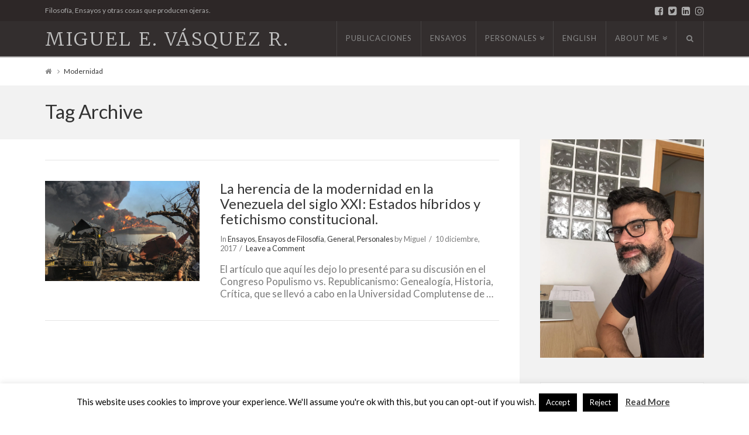

--- FILE ---
content_type: text/html; charset=UTF-8
request_url: https://miguelev.com/tag/modernidad/
body_size: 28058
content:





<!DOCTYPE html>
<!--[if IE 9]><html class="no-js ie9" lang="es"><![endif]-->
<!--[if gt IE 9]><!--><html class="no-js" lang="es"><!--<![endif]-->

<head>
  <meta charset="UTF-8">
  <meta name="viewport" content="width=device-width, initial-scale=1.0">
  <title>Modernidad Archivos - Miguel E. Vásquez R.</title>
  <link rel="profile" href="https://gmpg.org/xfn/11">
  <link rel="pingback" href="https://miguelev.com/xmlrpc.php">
  <meta name='robots' content='noindex, follow' />

	<!-- This site is optimized with the Yoast SEO plugin v23.4 - https://yoast.com/wordpress/plugins/seo/ -->
	<meta property="og:locale" content="es_ES" />
	<meta property="og:type" content="article" />
	<meta property="og:title" content="Modernidad Archivos - Miguel E. Vásquez R." />
	<meta property="og:url" content="https://miguelev.com/tag/modernidad/" />
	<meta property="og:site_name" content="Miguel E. Vásquez R." />
	<meta name="twitter:card" content="summary_large_image" />
	<meta name="twitter:site" content="@MiguelEnriqueV" />
	<script type="application/ld+json" class="yoast-schema-graph">{"@context":"https://schema.org","@graph":[{"@type":"CollectionPage","@id":"https://miguelev.com/tag/modernidad/","url":"https://miguelev.com/tag/modernidad/","name":"Modernidad Archivos - Miguel E. Vásquez R.","isPartOf":{"@id":"https://miguelev.com/#website"},"primaryImageOfPage":{"@id":"https://miguelev.com/tag/modernidad/#primaryimage"},"image":{"@id":"https://miguelev.com/tag/modernidad/#primaryimage"},"thumbnailUrl":"https://i0.wp.com/miguelev.com/wp-content/uploads/2017/12/Amuay-20.jpg?fit=1400%2C934&ssl=1","breadcrumb":{"@id":"https://miguelev.com/tag/modernidad/#breadcrumb"},"inLanguage":"es"},{"@type":"ImageObject","inLanguage":"es","@id":"https://miguelev.com/tag/modernidad/#primaryimage","url":"https://i0.wp.com/miguelev.com/wp-content/uploads/2017/12/Amuay-20.jpg?fit=1400%2C934&ssl=1","contentUrl":"https://i0.wp.com/miguelev.com/wp-content/uploads/2017/12/Amuay-20.jpg?fit=1400%2C934&ssl=1","width":1400,"height":934},{"@type":"BreadcrumbList","@id":"https://miguelev.com/tag/modernidad/#breadcrumb","itemListElement":[{"@type":"ListItem","position":1,"name":"Portada","item":"https://miguelev.com/"},{"@type":"ListItem","position":2,"name":"Modernidad"}]},{"@type":"WebSite","@id":"https://miguelev.com/#website","url":"https://miguelev.com/","name":"Miguel E. Vásquez R.","description":"Filosofía y otras formas de desvelo (Texts in English and Spanish)","publisher":{"@id":"https://miguelev.com/#/schema/person/435c325e901406459fa49ba54759ee09"},"potentialAction":[{"@type":"SearchAction","target":{"@type":"EntryPoint","urlTemplate":"https://miguelev.com/?s={search_term_string}"},"query-input":{"@type":"PropertyValueSpecification","valueRequired":true,"valueName":"search_term_string"}}],"inLanguage":"es"},{"@type":["Person","Organization"],"@id":"https://miguelev.com/#/schema/person/435c325e901406459fa49ba54759ee09","name":"Miguel","image":{"@type":"ImageObject","inLanguage":"es","@id":"https://miguelev.com/#/schema/person/image/","url":"https://secure.gravatar.com/avatar/46f7a3cc95372ea620bc2689d07c6919?s=96&d=mm&r=g","contentUrl":"https://secure.gravatar.com/avatar/46f7a3cc95372ea620bc2689d07c6919?s=96&d=mm&r=g","caption":"Miguel"},"logo":{"@id":"https://miguelev.com/#/schema/person/image/"},"sameAs":["https://www.miguelev.com","https://x.com/MiguelEnriqueV"]}]}</script>
	<!-- / Yoast SEO plugin. -->


<link rel='dns-prefetch' href='//secure.gravatar.com' />
<link rel='dns-prefetch' href='//stats.wp.com' />
<link rel='dns-prefetch' href='//fonts.googleapis.com' />
<link rel='dns-prefetch' href='//maxcdn.bootstrapcdn.com' />
<link rel='dns-prefetch' href='//v0.wordpress.com' />
<link rel='dns-prefetch' href='//i0.wp.com' />
<link rel='dns-prefetch' href='//www.googletagmanager.com' />
<link rel="alternate" type="application/rss+xml" title="Miguel E. Vásquez R. &raquo; Feed" href="https://miguelev.com/feed/" />
<link rel="alternate" type="application/rss+xml" title="Miguel E. Vásquez R. &raquo; Feed de los comentarios" href="https://miguelev.com/comments/feed/" />
<link rel="alternate" type="application/rss+xml" title="Miguel E. Vásquez R. &raquo; Etiqueta Modernidad del feed" href="https://miguelev.com/tag/modernidad/feed/" />
		<!-- This site uses the Google Analytics by MonsterInsights plugin v9.1.0 - Using Analytics tracking - https://www.monsterinsights.com/ -->
		<!-- Nota: MonsterInsights no está actualmente configurado en este sitio. El dueño del sitio necesita identificarse usando su cuenta de Google Analytics en el panel de ajustes de MonsterInsights. -->
					<!-- No tracking code set -->
				<!-- / Google Analytics by MonsterInsights -->
		<script type="text/javascript">
/* <![CDATA[ */
window._wpemojiSettings = {"baseUrl":"https:\/\/s.w.org\/images\/core\/emoji\/15.0.3\/72x72\/","ext":".png","svgUrl":"https:\/\/s.w.org\/images\/core\/emoji\/15.0.3\/svg\/","svgExt":".svg","source":{"concatemoji":"https:\/\/miguelev.com\/wp-includes\/js\/wp-emoji-release.min.js?ver=6.6.4"}};
/*! This file is auto-generated */
!function(i,n){var o,s,e;function c(e){try{var t={supportTests:e,timestamp:(new Date).valueOf()};sessionStorage.setItem(o,JSON.stringify(t))}catch(e){}}function p(e,t,n){e.clearRect(0,0,e.canvas.width,e.canvas.height),e.fillText(t,0,0);var t=new Uint32Array(e.getImageData(0,0,e.canvas.width,e.canvas.height).data),r=(e.clearRect(0,0,e.canvas.width,e.canvas.height),e.fillText(n,0,0),new Uint32Array(e.getImageData(0,0,e.canvas.width,e.canvas.height).data));return t.every(function(e,t){return e===r[t]})}function u(e,t,n){switch(t){case"flag":return n(e,"\ud83c\udff3\ufe0f\u200d\u26a7\ufe0f","\ud83c\udff3\ufe0f\u200b\u26a7\ufe0f")?!1:!n(e,"\ud83c\uddfa\ud83c\uddf3","\ud83c\uddfa\u200b\ud83c\uddf3")&&!n(e,"\ud83c\udff4\udb40\udc67\udb40\udc62\udb40\udc65\udb40\udc6e\udb40\udc67\udb40\udc7f","\ud83c\udff4\u200b\udb40\udc67\u200b\udb40\udc62\u200b\udb40\udc65\u200b\udb40\udc6e\u200b\udb40\udc67\u200b\udb40\udc7f");case"emoji":return!n(e,"\ud83d\udc26\u200d\u2b1b","\ud83d\udc26\u200b\u2b1b")}return!1}function f(e,t,n){var r="undefined"!=typeof WorkerGlobalScope&&self instanceof WorkerGlobalScope?new OffscreenCanvas(300,150):i.createElement("canvas"),a=r.getContext("2d",{willReadFrequently:!0}),o=(a.textBaseline="top",a.font="600 32px Arial",{});return e.forEach(function(e){o[e]=t(a,e,n)}),o}function t(e){var t=i.createElement("script");t.src=e,t.defer=!0,i.head.appendChild(t)}"undefined"!=typeof Promise&&(o="wpEmojiSettingsSupports",s=["flag","emoji"],n.supports={everything:!0,everythingExceptFlag:!0},e=new Promise(function(e){i.addEventListener("DOMContentLoaded",e,{once:!0})}),new Promise(function(t){var n=function(){try{var e=JSON.parse(sessionStorage.getItem(o));if("object"==typeof e&&"number"==typeof e.timestamp&&(new Date).valueOf()<e.timestamp+604800&&"object"==typeof e.supportTests)return e.supportTests}catch(e){}return null}();if(!n){if("undefined"!=typeof Worker&&"undefined"!=typeof OffscreenCanvas&&"undefined"!=typeof URL&&URL.createObjectURL&&"undefined"!=typeof Blob)try{var e="postMessage("+f.toString()+"("+[JSON.stringify(s),u.toString(),p.toString()].join(",")+"));",r=new Blob([e],{type:"text/javascript"}),a=new Worker(URL.createObjectURL(r),{name:"wpTestEmojiSupports"});return void(a.onmessage=function(e){c(n=e.data),a.terminate(),t(n)})}catch(e){}c(n=f(s,u,p))}t(n)}).then(function(e){for(var t in e)n.supports[t]=e[t],n.supports.everything=n.supports.everything&&n.supports[t],"flag"!==t&&(n.supports.everythingExceptFlag=n.supports.everythingExceptFlag&&n.supports[t]);n.supports.everythingExceptFlag=n.supports.everythingExceptFlag&&!n.supports.flag,n.DOMReady=!1,n.readyCallback=function(){n.DOMReady=!0}}).then(function(){return e}).then(function(){var e;n.supports.everything||(n.readyCallback(),(e=n.source||{}).concatemoji?t(e.concatemoji):e.wpemoji&&e.twemoji&&(t(e.twemoji),t(e.wpemoji)))}))}((window,document),window._wpemojiSettings);
/* ]]> */
</script>
<style id='wp-emoji-styles-inline-css' type='text/css'>

	img.wp-smiley, img.emoji {
		display: inline !important;
		border: none !important;
		box-shadow: none !important;
		height: 1em !important;
		width: 1em !important;
		margin: 0 0.07em !important;
		vertical-align: -0.1em !important;
		background: none !important;
		padding: 0 !important;
	}
</style>
<link rel='stylesheet' id='mediaelement-css' href='https://miguelev.com/wp-includes/js/mediaelement/mediaelementplayer-legacy.min.css?ver=4.2.17' type='text/css' media='all' />
<link rel='stylesheet' id='wp-mediaelement-css' href='https://miguelev.com/wp-includes/js/mediaelement/wp-mediaelement.min.css?ver=6.6.4' type='text/css' media='all' />
<style id='jetpack-sharing-buttons-style-inline-css' type='text/css'>
.jetpack-sharing-buttons__services-list{display:flex;flex-direction:row;flex-wrap:wrap;gap:0;list-style-type:none;margin:5px;padding:0}.jetpack-sharing-buttons__services-list.has-small-icon-size{font-size:12px}.jetpack-sharing-buttons__services-list.has-normal-icon-size{font-size:16px}.jetpack-sharing-buttons__services-list.has-large-icon-size{font-size:24px}.jetpack-sharing-buttons__services-list.has-huge-icon-size{font-size:36px}@media print{.jetpack-sharing-buttons__services-list{display:none!important}}.editor-styles-wrapper .wp-block-jetpack-sharing-buttons{gap:0;padding-inline-start:0}ul.jetpack-sharing-buttons__services-list.has-background{padding:1.25em 2.375em}
</style>
<style id='pdfemb-pdf-embedder-viewer-style-inline-css' type='text/css'>
.wp-block-pdfemb-pdf-embedder-viewer{max-width:none}

</style>
<style id='classic-theme-styles-inline-css' type='text/css'>
/*! This file is auto-generated */
.wp-block-button__link{color:#fff;background-color:#32373c;border-radius:9999px;box-shadow:none;text-decoration:none;padding:calc(.667em + 2px) calc(1.333em + 2px);font-size:1.125em}.wp-block-file__button{background:#32373c;color:#fff;text-decoration:none}
</style>
<style id='global-styles-inline-css' type='text/css'>
:root{--wp--preset--aspect-ratio--square: 1;--wp--preset--aspect-ratio--4-3: 4/3;--wp--preset--aspect-ratio--3-4: 3/4;--wp--preset--aspect-ratio--3-2: 3/2;--wp--preset--aspect-ratio--2-3: 2/3;--wp--preset--aspect-ratio--16-9: 16/9;--wp--preset--aspect-ratio--9-16: 9/16;--wp--preset--color--black: #000000;--wp--preset--color--cyan-bluish-gray: #abb8c3;--wp--preset--color--white: #ffffff;--wp--preset--color--pale-pink: #f78da7;--wp--preset--color--vivid-red: #cf2e2e;--wp--preset--color--luminous-vivid-orange: #ff6900;--wp--preset--color--luminous-vivid-amber: #fcb900;--wp--preset--color--light-green-cyan: #7bdcb5;--wp--preset--color--vivid-green-cyan: #00d084;--wp--preset--color--pale-cyan-blue: #8ed1fc;--wp--preset--color--vivid-cyan-blue: #0693e3;--wp--preset--color--vivid-purple: #9b51e0;--wp--preset--gradient--vivid-cyan-blue-to-vivid-purple: linear-gradient(135deg,rgba(6,147,227,1) 0%,rgb(155,81,224) 100%);--wp--preset--gradient--light-green-cyan-to-vivid-green-cyan: linear-gradient(135deg,rgb(122,220,180) 0%,rgb(0,208,130) 100%);--wp--preset--gradient--luminous-vivid-amber-to-luminous-vivid-orange: linear-gradient(135deg,rgba(252,185,0,1) 0%,rgba(255,105,0,1) 100%);--wp--preset--gradient--luminous-vivid-orange-to-vivid-red: linear-gradient(135deg,rgba(255,105,0,1) 0%,rgb(207,46,46) 100%);--wp--preset--gradient--very-light-gray-to-cyan-bluish-gray: linear-gradient(135deg,rgb(238,238,238) 0%,rgb(169,184,195) 100%);--wp--preset--gradient--cool-to-warm-spectrum: linear-gradient(135deg,rgb(74,234,220) 0%,rgb(151,120,209) 20%,rgb(207,42,186) 40%,rgb(238,44,130) 60%,rgb(251,105,98) 80%,rgb(254,248,76) 100%);--wp--preset--gradient--blush-light-purple: linear-gradient(135deg,rgb(255,206,236) 0%,rgb(152,150,240) 100%);--wp--preset--gradient--blush-bordeaux: linear-gradient(135deg,rgb(254,205,165) 0%,rgb(254,45,45) 50%,rgb(107,0,62) 100%);--wp--preset--gradient--luminous-dusk: linear-gradient(135deg,rgb(255,203,112) 0%,rgb(199,81,192) 50%,rgb(65,88,208) 100%);--wp--preset--gradient--pale-ocean: linear-gradient(135deg,rgb(255,245,203) 0%,rgb(182,227,212) 50%,rgb(51,167,181) 100%);--wp--preset--gradient--electric-grass: linear-gradient(135deg,rgb(202,248,128) 0%,rgb(113,206,126) 100%);--wp--preset--gradient--midnight: linear-gradient(135deg,rgb(2,3,129) 0%,rgb(40,116,252) 100%);--wp--preset--font-size--small: 13px;--wp--preset--font-size--medium: 20px;--wp--preset--font-size--large: 36px;--wp--preset--font-size--x-large: 42px;--wp--preset--spacing--20: 0.44rem;--wp--preset--spacing--30: 0.67rem;--wp--preset--spacing--40: 1rem;--wp--preset--spacing--50: 1.5rem;--wp--preset--spacing--60: 2.25rem;--wp--preset--spacing--70: 3.38rem;--wp--preset--spacing--80: 5.06rem;--wp--preset--shadow--natural: 6px 6px 9px rgba(0, 0, 0, 0.2);--wp--preset--shadow--deep: 12px 12px 50px rgba(0, 0, 0, 0.4);--wp--preset--shadow--sharp: 6px 6px 0px rgba(0, 0, 0, 0.2);--wp--preset--shadow--outlined: 6px 6px 0px -3px rgba(255, 255, 255, 1), 6px 6px rgba(0, 0, 0, 1);--wp--preset--shadow--crisp: 6px 6px 0px rgba(0, 0, 0, 1);}:where(.is-layout-flex){gap: 0.5em;}:where(.is-layout-grid){gap: 0.5em;}body .is-layout-flex{display: flex;}.is-layout-flex{flex-wrap: wrap;align-items: center;}.is-layout-flex > :is(*, div){margin: 0;}body .is-layout-grid{display: grid;}.is-layout-grid > :is(*, div){margin: 0;}:where(.wp-block-columns.is-layout-flex){gap: 2em;}:where(.wp-block-columns.is-layout-grid){gap: 2em;}:where(.wp-block-post-template.is-layout-flex){gap: 1.25em;}:where(.wp-block-post-template.is-layout-grid){gap: 1.25em;}.has-black-color{color: var(--wp--preset--color--black) !important;}.has-cyan-bluish-gray-color{color: var(--wp--preset--color--cyan-bluish-gray) !important;}.has-white-color{color: var(--wp--preset--color--white) !important;}.has-pale-pink-color{color: var(--wp--preset--color--pale-pink) !important;}.has-vivid-red-color{color: var(--wp--preset--color--vivid-red) !important;}.has-luminous-vivid-orange-color{color: var(--wp--preset--color--luminous-vivid-orange) !important;}.has-luminous-vivid-amber-color{color: var(--wp--preset--color--luminous-vivid-amber) !important;}.has-light-green-cyan-color{color: var(--wp--preset--color--light-green-cyan) !important;}.has-vivid-green-cyan-color{color: var(--wp--preset--color--vivid-green-cyan) !important;}.has-pale-cyan-blue-color{color: var(--wp--preset--color--pale-cyan-blue) !important;}.has-vivid-cyan-blue-color{color: var(--wp--preset--color--vivid-cyan-blue) !important;}.has-vivid-purple-color{color: var(--wp--preset--color--vivid-purple) !important;}.has-black-background-color{background-color: var(--wp--preset--color--black) !important;}.has-cyan-bluish-gray-background-color{background-color: var(--wp--preset--color--cyan-bluish-gray) !important;}.has-white-background-color{background-color: var(--wp--preset--color--white) !important;}.has-pale-pink-background-color{background-color: var(--wp--preset--color--pale-pink) !important;}.has-vivid-red-background-color{background-color: var(--wp--preset--color--vivid-red) !important;}.has-luminous-vivid-orange-background-color{background-color: var(--wp--preset--color--luminous-vivid-orange) !important;}.has-luminous-vivid-amber-background-color{background-color: var(--wp--preset--color--luminous-vivid-amber) !important;}.has-light-green-cyan-background-color{background-color: var(--wp--preset--color--light-green-cyan) !important;}.has-vivid-green-cyan-background-color{background-color: var(--wp--preset--color--vivid-green-cyan) !important;}.has-pale-cyan-blue-background-color{background-color: var(--wp--preset--color--pale-cyan-blue) !important;}.has-vivid-cyan-blue-background-color{background-color: var(--wp--preset--color--vivid-cyan-blue) !important;}.has-vivid-purple-background-color{background-color: var(--wp--preset--color--vivid-purple) !important;}.has-black-border-color{border-color: var(--wp--preset--color--black) !important;}.has-cyan-bluish-gray-border-color{border-color: var(--wp--preset--color--cyan-bluish-gray) !important;}.has-white-border-color{border-color: var(--wp--preset--color--white) !important;}.has-pale-pink-border-color{border-color: var(--wp--preset--color--pale-pink) !important;}.has-vivid-red-border-color{border-color: var(--wp--preset--color--vivid-red) !important;}.has-luminous-vivid-orange-border-color{border-color: var(--wp--preset--color--luminous-vivid-orange) !important;}.has-luminous-vivid-amber-border-color{border-color: var(--wp--preset--color--luminous-vivid-amber) !important;}.has-light-green-cyan-border-color{border-color: var(--wp--preset--color--light-green-cyan) !important;}.has-vivid-green-cyan-border-color{border-color: var(--wp--preset--color--vivid-green-cyan) !important;}.has-pale-cyan-blue-border-color{border-color: var(--wp--preset--color--pale-cyan-blue) !important;}.has-vivid-cyan-blue-border-color{border-color: var(--wp--preset--color--vivid-cyan-blue) !important;}.has-vivid-purple-border-color{border-color: var(--wp--preset--color--vivid-purple) !important;}.has-vivid-cyan-blue-to-vivid-purple-gradient-background{background: var(--wp--preset--gradient--vivid-cyan-blue-to-vivid-purple) !important;}.has-light-green-cyan-to-vivid-green-cyan-gradient-background{background: var(--wp--preset--gradient--light-green-cyan-to-vivid-green-cyan) !important;}.has-luminous-vivid-amber-to-luminous-vivid-orange-gradient-background{background: var(--wp--preset--gradient--luminous-vivid-amber-to-luminous-vivid-orange) !important;}.has-luminous-vivid-orange-to-vivid-red-gradient-background{background: var(--wp--preset--gradient--luminous-vivid-orange-to-vivid-red) !important;}.has-very-light-gray-to-cyan-bluish-gray-gradient-background{background: var(--wp--preset--gradient--very-light-gray-to-cyan-bluish-gray) !important;}.has-cool-to-warm-spectrum-gradient-background{background: var(--wp--preset--gradient--cool-to-warm-spectrum) !important;}.has-blush-light-purple-gradient-background{background: var(--wp--preset--gradient--blush-light-purple) !important;}.has-blush-bordeaux-gradient-background{background: var(--wp--preset--gradient--blush-bordeaux) !important;}.has-luminous-dusk-gradient-background{background: var(--wp--preset--gradient--luminous-dusk) !important;}.has-pale-ocean-gradient-background{background: var(--wp--preset--gradient--pale-ocean) !important;}.has-electric-grass-gradient-background{background: var(--wp--preset--gradient--electric-grass) !important;}.has-midnight-gradient-background{background: var(--wp--preset--gradient--midnight) !important;}.has-small-font-size{font-size: var(--wp--preset--font-size--small) !important;}.has-medium-font-size{font-size: var(--wp--preset--font-size--medium) !important;}.has-large-font-size{font-size: var(--wp--preset--font-size--large) !important;}.has-x-large-font-size{font-size: var(--wp--preset--font-size--x-large) !important;}
:where(.wp-block-post-template.is-layout-flex){gap: 1.25em;}:where(.wp-block-post-template.is-layout-grid){gap: 1.25em;}
:where(.wp-block-columns.is-layout-flex){gap: 2em;}:where(.wp-block-columns.is-layout-grid){gap: 2em;}
:root :where(.wp-block-pullquote){font-size: 1.5em;line-height: 1.6;}
</style>
<link rel='stylesheet' id='cookie-law-info-css' href='https://miguelev.com/wp-content/plugins/cookie-law-info/legacy/public/css/cookie-law-info-public.css?ver=3.2.6' type='text/css' media='all' />
<link rel='stylesheet' id='cookie-law-info-gdpr-css' href='https://miguelev.com/wp-content/plugins/cookie-law-info/legacy/public/css/cookie-law-info-gdpr.css?ver=3.2.6' type='text/css' media='all' />
<link rel='stylesheet' id='wpdm-font-awesome-css' href='https://miguelev.com/wp-content/plugins/download-manager/assets/fontawesome/css/all.min.css?ver=6.6.4' type='text/css' media='all' />
<link rel='stylesheet' id='wpdm-frontend-css-css' href='https://miguelev.com/wp-content/plugins/download-manager/assets/bootstrap/css/bootstrap.min.css?ver=6.6.4' type='text/css' media='all' />
<link rel='stylesheet' id='wpdm-front-css' href='https://miguelev.com/wp-content/plugins/download-manager/assets/css/front.css?ver=6.6.4' type='text/css' media='all' />
<link rel='stylesheet' id='jr-insta-styles-css' href='https://miguelev.com/wp-content/plugins/instagram-slider-widget/assets/css/jr-insta.css?ver=1.8.0' type='text/css' media='all' />
<link rel='stylesheet' id='x-stack-css' href='https://miguelev.com/wp-content/themes/x/framework/css/site/stacks/ethos.css?ver=3.2.3' type='text/css' media='all' />
<link rel='stylesheet' id='x-child-css' href='https://miguelev.com/wp-content/themes/x-child/style.css?ver=3.2.3' type='text/css' media='all' />
<link rel='stylesheet' id='x-font-custom-css' href='//fonts.googleapis.com/css?family=Lato%3A400%2C400italic%2C700%2C700italic%7CLato%3A400%7CLato%3A400%7CMerriweather%3A300&#038;subset=latin%2Clatin-ext&#038;ver=3.2.3' type='text/css' media='all' />
<link rel='stylesheet' id='wis_font-awesome-css' href='https://maxcdn.bootstrapcdn.com/font-awesome/4.7.0/css/font-awesome.min.css?ver=6.6.4' type='text/css' media='all' />
<link rel='stylesheet' id='wis_instag-slider-css' href='https://miguelev.com/wp-content/plugins/instagram-slider-widget/assets/css/instag-slider.css?ver=1.8.0' type='text/css' media='all' />
<link rel='stylesheet' id='wis_wis-header-css' href='https://miguelev.com/wp-content/plugins/instagram-slider-widget/assets/css/wis-header.css?ver=1.8.0' type='text/css' media='all' />
<link rel='stylesheet' id='js_composer_custom_css-css' href='https://miguelev.com/wp-content/uploads/js_composer/custom.css?ver=4.3.5' type='text/css' media='screen' />
<link rel='stylesheet' id='jetpack_css-css' href='https://miguelev.com/wp-content/plugins/jetpack/css/jetpack.css?ver=13.8.2' type='text/css' media='all' />
<script type="text/javascript" src="https://miguelev.com/wp-includes/js/jquery/jquery.min.js?ver=3.7.1" id="jquery-core-js"></script>
<script type="text/javascript" src="https://miguelev.com/wp-includes/js/jquery/jquery-migrate.min.js?ver=3.4.1" id="jquery-migrate-js"></script>
<script type="text/javascript" id="cookie-law-info-js-extra">
/* <![CDATA[ */
var Cli_Data = {"nn_cookie_ids":[],"cookielist":[],"non_necessary_cookies":[],"ccpaEnabled":"","ccpaRegionBased":"","ccpaBarEnabled":"","strictlyEnabled":["necessary","obligatoire"],"ccpaType":"gdpr","js_blocking":"","custom_integration":"","triggerDomRefresh":"","secure_cookies":""};
var cli_cookiebar_settings = {"animate_speed_hide":"500","animate_speed_show":"500","background":"#FFF","border":"#b1a6a6c2","border_on":"","button_1_button_colour":"#000","button_1_button_hover":"#000000","button_1_link_colour":"#fff","button_1_as_button":"1","button_1_new_win":"","button_2_button_colour":"#333","button_2_button_hover":"#292929","button_2_link_colour":"#444","button_2_as_button":"","button_2_hidebar":"","button_3_button_colour":"#000","button_3_button_hover":"#000000","button_3_link_colour":"#fff","button_3_as_button":"1","button_3_new_win":"","button_4_button_colour":"#000","button_4_button_hover":"#000000","button_4_link_colour":"#fff","button_4_as_button":"1","button_7_button_colour":"#61a229","button_7_button_hover":"#4e8221","button_7_link_colour":"#fff","button_7_as_button":"1","button_7_new_win":"","font_family":"inherit","header_fix":"","notify_animate_hide":"1","notify_animate_show":"","notify_div_id":"#cookie-law-info-bar","notify_position_horizontal":"right","notify_position_vertical":"bottom","scroll_close":"1","scroll_close_reload":"","accept_close_reload":"","reject_close_reload":"","showagain_tab":"","showagain_background":"#fff","showagain_border":"#000","showagain_div_id":"#cookie-law-info-again","showagain_x_position":"100px","text":"#000","show_once_yn":"1","show_once":"10000","logging_on":"","as_popup":"","popup_overlay":"1","bar_heading_text":"","cookie_bar_as":"banner","popup_showagain_position":"bottom-right","widget_position":"left"};
var log_object = {"ajax_url":"https:\/\/miguelev.com\/wp-admin\/admin-ajax.php"};
/* ]]> */
</script>
<script type="text/javascript" src="https://miguelev.com/wp-content/plugins/cookie-law-info/legacy/public/js/cookie-law-info-public.js?ver=3.2.6" id="cookie-law-info-js"></script>
<script type="text/javascript" src="https://miguelev.com/wp-content/plugins/download-manager/assets/bootstrap/js/popper.min.js?ver=6.6.4" id="wpdm-poper-js"></script>
<script type="text/javascript" src="https://miguelev.com/wp-content/plugins/download-manager/assets/bootstrap/js/bootstrap.min.js?ver=6.6.4" id="wpdm-frontend-js-js"></script>
<script type="text/javascript" id="wpdm-frontjs-js-extra">
/* <![CDATA[ */
var wpdm_url = {"home":"https:\/\/miguelev.com\/","site":"https:\/\/miguelev.com\/","ajax":"https:\/\/miguelev.com\/wp-admin\/admin-ajax.php"};
var wpdm_js = {"spinner":"<i class=\"fas fa-sun fa-spin\"><\/i>","client_id":"2df0f215fd30a68e20be27665349c252"};
var wpdm_strings = {"pass_var":"\u00a1Contrase\u00f1a verificada!","pass_var_q":"Haz clic en el bot\u00f3n siguiente para iniciar la descarga.","start_dl":"Iniciar descarga"};
/* ]]> */
</script>
<script type="text/javascript" src="https://miguelev.com/wp-content/plugins/download-manager/assets/js/front.js?ver=3.2.99" id="wpdm-frontjs-js"></script>
<script type="text/javascript" src="https://miguelev.com/wp-content/themes/x/framework/js/dist/site/x-head.min.js?ver=3.2.3" id="x-site-head-js"></script>
<script type="text/javascript" src="https://miguelev.com/wp-content/plugins/instagram-slider-widget/assets/js/jquery.flexslider-min.js?ver=1.8.0" id="wis_jquery-pllexi-slider-js"></script>
<script type="text/javascript" src="https://miguelev.com/wp-content/plugins/x-shortcodes/js/dist/site/x-shortcodes-head.min.js?ver=3.0.5" id="x-shortcodes-site-head-js"></script>
<link rel="https://api.w.org/" href="https://miguelev.com/wp-json/" /><link rel="alternate" title="JSON" type="application/json" href="https://miguelev.com/wp-json/wp/v2/tags/150" /><meta name="generator" content="Site Kit by Google 1.136.0" />	<style>img#wpstats{display:none}</style>
				<script>
			document.documentElement.className = document.documentElement.className.replace('no-js', 'js');
		</script>
				<style>
			.no-js img.lazyload {
				display: none;
			}

			figure.wp-block-image img.lazyloading {
				min-width: 150px;
			}

						.lazyload, .lazyloading {
				opacity: 0;
			}

			.lazyloaded {
				opacity: 1;
				transition: opacity 400ms;
				transition-delay: 0ms;
			}

					</style>
		<meta property="og:site_name" content="Miguel E. Vásquez R."><meta property="og:title" content="La herencia de la modernidad en la Venezuela del siglo XXI: Estados híbridos y fetichismo constitucional."><meta property="og:description" content="Filosofía y otras formas de desvelo (Texts in English and Spanish)"><meta property="og:image" content="https://i0.wp.com/miguelev.com/wp-content/uploads/2017/12/Amuay-20.jpg?fit=1400%2C934&ssl=1"><meta property="og:url" content="https://miguelev.com/la-herencia-la-modernidad-la-venezuela-del-siglo-xxi-estados-hibridos-fetichismo-constitucional/"><meta property="og:type" content="website"><meta name="generator" content="Elementor 3.24.4; features: additional_custom_breakpoints; settings: css_print_method-external, google_font-enabled, font_display-auto">
<meta name="generator" content="Powered by Visual Composer - drag and drop page builder for WordPress."/>
<!--[if IE 8]><link rel="stylesheet" type="text/css" href="https://miguelev.com/wp-content/plugins/js_composer/assets/css/vc-ie8.css" media="screen"><![endif]-->			<style>
				.e-con.e-parent:nth-of-type(n+4):not(.e-lazyloaded):not(.e-no-lazyload),
				.e-con.e-parent:nth-of-type(n+4):not(.e-lazyloaded):not(.e-no-lazyload) * {
					background-image: none !important;
				}
				@media screen and (max-height: 1024px) {
					.e-con.e-parent:nth-of-type(n+3):not(.e-lazyloaded):not(.e-no-lazyload),
					.e-con.e-parent:nth-of-type(n+3):not(.e-lazyloaded):not(.e-no-lazyload) * {
						background-image: none !important;
					}
				}
				@media screen and (max-height: 640px) {
					.e-con.e-parent:nth-of-type(n+2):not(.e-lazyloaded):not(.e-no-lazyload),
					.e-con.e-parent:nth-of-type(n+2):not(.e-lazyloaded):not(.e-no-lazyload) * {
						background-image: none !important;
					}
				}
			</style>
			<link rel="alternate" type="application/rss+xml" title="RSS" href="https://miguelev.com/rsslatest.xml" /><style id="x-customizer-css-output" type="text/css">a,h1 a:hover,h2 a:hover,h3 a:hover,h4 a:hover,h5 a:hover,h6 a:hover,.x-breadcrumb-wrap a:hover,.x-comment-author a:hover,.x-comment-time:hover,.p-meta > span > a:hover,.format-link .link a:hover,.x-sidebar .widget ul li a:hover,.x-sidebar .widget ol li a:hover,.x-sidebar .widget_tag_cloud .tagcloud a:hover,.x-portfolio .entry-extra .x-ul-tags li a:hover{color:#8bc19d;}a:hover{color:#77a588;}a.x-img-thumbnail:hover{border-color:#8bc19d;}.x-main{width:72%;}.x-sidebar{width:28%;}.x-content-sidebar-active .x-container.main:before{right:28%;}.x-sidebar-content-active .x-container.main:before{left:28%;}.x-full-width-active .x-container.main:before{left:-5000em;}.x-navbar .desktop .x-nav > li > a{padding-left:20px;padding-right:20px;}.x-navbar .desktop .x-nav > li > a,.x-navbar .desktop .sub-menu a,.x-navbar .mobile .x-nav li > a,.x-breadcrumb-wrap a,.x-breadcrumbs .delimiter{color:#888888;}.x-topbar .p-info a:hover,.x-social-global a:hover,.x-navbar .desktop .x-nav > li > a:hover,.x-navbar .desktop .x-nav > .x-active > a,.x-navbar .desktop .x-nav > .current-menu-item > a,.x-navbar .desktop .sub-menu a:hover,.x-navbar .desktop .sub-menu .x-active > a,.x-navbar .desktop .sub-menu .current-menu-item > a,.x-navbar .desktop .x-nav .x-megamenu > .sub-menu > li > a,.x-navbar .mobile .x-nav li > a:hover,.x-navbar .mobile .x-nav .x-active > a,.x-navbar .mobile .x-nav .current-menu-item > a,.x-widgetbar .widget a:hover,.x-colophon .widget a:hover,.x-colophon.bottom .x-colophon-content a:hover,.x-colophon.bottom .x-nav a:hover{color:#ffffff;}.x-navbar .desktop .x-nav > li.tax-item-30 > a:hover,.x-navbar .desktop .x-nav > li.tax-item-30.x-active > a{box-shadow:0 2px 0 0 #8bc19d;}.x-navbar .desktop .x-nav > li.tax-item-39 > a:hover,.x-navbar .desktop .x-nav > li.tax-item-39.x-active > a{box-shadow:0 2px 0 0 #ffffff;}.x-navbar .desktop .x-nav > li.tax-item-40 > a:hover,.x-navbar .desktop .x-nav > li.tax-item-40.x-active > a{box-shadow:0 2px 0 0 #ffffff;}.x-navbar .desktop .x-nav > li.tax-item-89 > a:hover,.x-navbar .desktop .x-nav > li.tax-item-89.x-active > a{box-shadow:0 2px 0 0 #ffffff;}.x-navbar .desktop .x-nav > li > a:hover,.x-navbar .desktop .x-nav > .x-active > a,.x-navbar .desktop .x-nav > .current-menu-item > a{box-shadow:0 2px 0 0 #8bc19d;}.x-navbar .desktop .x-nav > li > a{height:60px;padding-top:23px;}.x-navbar .desktop .x-nav > li ul{top:62px;}.h-landmark,.x-sidebar .h-widget,.x-sidebar .h-widget a.rsswidget,.x-sidebar .h-widget a.rsswidget:hover,.x-sidebar .widget.widget_pages .current_page_item a,.x-sidebar .widget.widget_nav_menu .current-menu-item a,.x-sidebar .widget.widget_pages .current_page_item a:hover,.x-sidebar .widget.widget_nav_menu .current-menu-item a:hover{color:#333333;}.x-sidebar .widget,.x-sidebar .widget a,.x-sidebar .widget ul li a,.x-sidebar .widget ol li a,.x-sidebar .widget_tag_cloud .tagcloud a,.x-sidebar .widget_product_tag_cloud .tagcloud a,.x-sidebar .widget a:hover,.x-sidebar .widget ul li a:hover,.x-sidebar .widget ol li a:hover,.x-sidebar .widget_tag_cloud .tagcloud a:hover,.x-sidebar .widget_product_tag_cloud .tagcloud a:hover,.x-sidebar .widget_shopping_cart .buttons .button,.x-sidebar .widget_price_filter .price_slider_amount .button{color:#8e8e8e;}.x-sidebar .h-widget,.x-sidebar .widget.widget_pages .current_page_item,.x-sidebar .widget.widget_nav_menu .current-menu-item{border-color:#333333;}.x-topbar,.x-colophon.bottom{background-color:#2d2727;}.x-logobar,.x-navbar,.x-navbar .sub-menu,.x-colophon.top{background-color:#332e2e;}.x-post-slider{height:425px;}.archive .x-post-slider{height:425px;}.x-post-slider .x-post-slider-entry{padding-bottom:425px;}.archive .x-post-slider .x-post-slider-entry{padding-bottom:425px;}.x-brand,.x-brand:hover{color:#999999;}@media (max-width:979px){.x-widgetbar{left:0;right:0;}.x-content-sidebar-active .x-container.main:before,.x-sidebar-content-active .x-container.main:before{left:-5000em;}}@media (max-width:767px){.x-post-slider,.archive .x-post-slider{height:auto !important;}.x-post-slider .x-post-slider-entry,.archive .x-post-slider .x-post-slider-entry{padding-bottom:65% !important;}}body{font-size:14px;font-style:normal;font-weight:400;background:#ffffff url(//miguelev.com/wp-content/uploads/2015/04/background_graylight.jpg) center top repeat;}a:focus,select:focus,input[type="file"]:focus,input[type="radio"]:focus,input[type="submit"]:focus,input[type="checkbox"]:focus{outline:thin dotted #333;outline:5px auto #8bc19d;outline-offset:-1px;}h1,h2,h3,h4,h5,h6,.h1,.h2,.h3,.h4,.h5,.h6{font-style:normal;font-weight:400;letter-spacing:3px;text-transform:uppercase;}.w-h{font-weight:400 !important;}.x-container.width{width:88%;}.x-container.max{max-width:1200px;}.x-main.full{float:none;display:block;width:auto;}@media (max-width:979px){.x-main.full,.x-main.left,.x-main.right,.x-sidebar.left,.x-sidebar.right{float:none;display:block;width:auto !important;}}.entry-header,.entry-content{font-size:17px;}.x-brand{font-style:normal;font-weight:300;letter-spacing:3px;text-transform:uppercase;}body,input,button,select,textarea{font-family:"Lato","Helvetica Neue",Helvetica,sans-serif;}h1,h2,h3,h4,h5,h6,.h1,.h2,.h3,.h4,.h5,.h6{font-family:"Lato","Helvetica Neue",Helvetica,sans-serif;}.x-brand{font-family:"Merriweather","Helvetica Neue",Helvetica,sans-serif;}.x-navbar .x-nav > li > a{font-family:"Lato","Helvetica Neue",Helvetica,sans-serif;}.x-navbar{font-size:13px;}body.x-navbar-fixed-top-active .x-navbar-wrap{height:60px;}.x-navbar-inner{min-height:60px;}.x-brand{font-size:35px;font-size:3.5rem;}.x-navbar .x-brand{margin-top:15px;}.x-navbar .x-nav-wrap .x-nav > li > a{font-style:normal;font-weight:400;text-transform:uppercase;}.x-btn-navbar{margin-top:17px;;}.x-btn-navbar,.x-btn-navbar.collapsed{font-size:24px;}@media (max-width:979px){body.x-navbar-fixed-top-active .x-navbar-wrap{height:auto;}}.x-btn,.button,[type="submit"]{color:#8bc19d;border-color:#7da09a;background-color:#52725d;}.x-btn:hover,.button:hover,[type="submit"]:hover{color:#77a588;border-color:#77a588;background-color:#52725d;}.x-btn.x-btn-real,.x-btn.x-btn-real:hover{margin-bottom:0.25em;text-shadow:0 0.075em 0.075em rgba(0,0,0,0.65);}.x-btn.x-btn-real{box-shadow:0 0.25em 0 0 #2d3f33,0 4px 9px rgba(0,0,0,0.75);}.x-btn.x-btn-real:hover{box-shadow:0 0.25em 0 0 #2d3f33,0 4px 9px rgba(0,0,0,0.75);}.x-btn.x-btn-flat,.x-btn.x-btn-flat:hover{margin-bottom:0;text-shadow:0 0.075em 0.075em rgba(0,0,0,0.65);box-shadow:none;}.x-btn.x-btn-transparent,.x-btn.x-btn-transparent:hover{margin-bottom:0;border-width:3px;text-shadow:none;text-transform:uppercase;background-color:transparent;box-shadow:none;}.x-btn,.x-btn:hover,.button,.button:hover,[type="submit"],[type="submit"]:hover{border-width:3px;text-transform:uppercase;background-color:transparent;}.h-widget:before,.x-flickr-widget .h-widget:before,.x-dribbble-widget .h-widget:before{position:relative;font-weight:normal;font-style:normal;line-height:1;text-decoration:inherit;-webkit-font-smoothing:antialiased;speak:none;}.h-widget:before{padding-right:0.4em;font-family:"fontawesome";}.x-flickr-widget .h-widget:before,.x-dribbble-widget .h-widget:before{top:0.025em;padding-right:0.35em;font-family:"foundationsocial";font-size:0.785em;}.widget_archive .h-widget:before{content:"\f040";top:-0.045em;font-size:0.925em;}.widget_calendar .h-widget:before{content:"\f073";top:-0.0825em;font-size:0.85em;}.widget_categories .h-widget:before,.widget_product_categories .h-widget:before{content:"\f02e";font-size:0.95em;}.widget_nav_menu .h-widget:before,.widget_layered_nav .h-widget:before{content:"\f0c9";}.widget_meta .h-widget:before{content:"\f0fe";top:-0.065em;font-size:0.895em;}.widget_pages .h-widget:before{content:"\f0f6";top:-0.065em;font-size:0.85em;}.widget_recent_reviews .h-widget:before,.widget_recent_comments .h-widget:before{content:"\f086";top:-0.065em;font-size:0.895em;}.widget_recent_entries .h-widget:before{content:"\f02d";top:-0.045em;font-size:0.875em;}.widget_rss .h-widget:before{content:"\f09e";padding-right:0.2em;}.widget_search .h-widget:before,.widget_product_search .h-widget:before{content:"\f0a4";top:-0.075em;font-size:0.85em;}.widget_tag_cloud .h-widget:before,.widget_product_tag_cloud .h-widget:before{content:"\f02c";font-size:0.925em;}.widget_text .h-widget:before{content:"\f054";padding-right:0.4em;font-size:0.925em;}.x-dribbble-widget .h-widget:before{content:"\f009";}.x-flickr-widget .h-widget:before{content:"\f010";padding-right:0.35em;}.widget_best_sellers .h-widget:before{content:"\f091";top:-0.0975em;font-size:0.815em;}.widget_shopping_cart .h-widget:before{content:"\f07a";top:-0.05em;font-size:0.945em;}.widget_products .h-widget:before{content:"\f0f2";top:-0.05em;font-size:0.945em;}.widget_featured_products .h-widget:before{content:"\f0a3";}.widget_layered_nav_filters .h-widget:before{content:"\f046";top:1px;}.widget_onsale .h-widget:before{content:"\f02b";font-size:0.925em;}.widget_price_filter .h-widget:before{content:"\f0d6";font-size:1.025em;}.widget_random_products .h-widget:before{content:"\f074";font-size:0.925em;}.widget_recently_viewed_products .h-widget:before{content:"\f06e";}.widget_recent_products .h-widget:before{content:"\f08d";top:-0.035em;font-size:0.9em;}.widget_top_rated_products .h-widget:before{content:"\f075";top:-0.145em;font-size:0.885em;}</style><meta name="generator" content="WordPress Download Manager 3.2.99" />

    <style id="x-customizer-css-custom" type="text/css">
      body {
line-height: inherit;
}
.x-post-carousel {
display:none;
}

.x-brand, .x-brand:hover {
color: #c1c1c1;
}

.x-brand:hover {
color: #FFF;
}

.x-brand {
  font-size: 3.2rem;
}

.x-topbar .p-info {
color:#aeaeae;
}

.x-navbar .desktop .x-nav > li > a {
  padding-left: 15px;
  padding-right: 15px;
}

.x-social-global a {
color:#aeaeae;
}

h1, h2, h3, h4, h5, h6, .h1, .h2, .h3, .h4, .h5, .h6 {
text-transform: none;
letter-spacing: inherit;
}

h2, .h2 {
  font-size: 178.5%;
}

h3, .h3 {
  font-size: 158.5%;
  line-height: 1.3;
}    </style>

                  <style>
        /* WPDM Link Template Styles */        </style>
                <style>

            :root {
                --color-primary: #4a8eff;
                --color-primary-rgb: 74, 142, 255;
                --color-primary-hover: #4a8eff;
                --color-primary-active: #4a8eff;
                --color-secondary: #4a8eff;
                --color-secondary-rgb: 74, 142, 255;
                --color-secondary-hover: #4a8eff;
                --color-secondary-active: #4a8eff;
                --color-success: #18ce0f;
                --color-success-rgb: 24, 206, 15;
                --color-success-hover: #4a8eff;
                --color-success-active: #4a8eff;
                --color-info: #2CA8FF;
                --color-info-rgb: 44, 168, 255;
                --color-info-hover: #2CA8FF;
                --color-info-active: #2CA8FF;
                --color-warning: #f29e0f;
                --color-warning-rgb: 242, 158, 15;
                --color-warning-hover: orange;
                --color-warning-active: orange;
                --color-danger: #ff5062;
                --color-danger-rgb: 255, 80, 98;
                --color-danger-hover: #ff5062;
                --color-danger-active: #ff5062;
                --color-green: #30b570;
                --color-blue: #0073ff;
                --color-purple: #8557D3;
                --color-red: #ff5062;
                --color-muted: rgba(69, 89, 122, 0.6);
                --wpdm-font: "Rubik", -apple-system, BlinkMacSystemFont, "Segoe UI", Roboto, Helvetica, Arial, sans-serif, "Apple Color Emoji", "Segoe UI Emoji", "Segoe UI Symbol";
            }

            .wpdm-download-link.btn.btn-primary {
                border-radius: 4px;
            }


        </style>
        </head>

<body data-rsssl=1 class="archive tag tag-modernidad tag-150 x-ethos x-navbar-fixed-top-active x-full-width-layout-active x-content-sidebar-active x-archive-standard-active x-portfolio-meta-disabled wpb-js-composer js-comp-ver-4.3.5 vc_responsive elementor-default elementor-kit-640 x-v3_2_3 x-child-theme-active x-shortcodes-v3_0_5">

  
  <div id="top" class="site">

  
  

  <header class="masthead masthead-inline" role="banner">
    
    

  <div class="x-topbar">
    <div class="x-topbar-inner x-container max width">
            <p class="p-info">Filosofía, Ensayos y otras cosas que producen ojeras.</p>
            <div class="x-social-global"><a href="https://www.facebook.com/profile.php?id=683421243" class="facebook" title="Facebook" target="_blank"><i class="x-icon-facebook-square"></i></a><a href="https://twitter.com/miguelenriquev" class="twitter" title="Twitter" target="_blank"><i class="x-icon-twitter-square"></i></a><a href="https://www.linkedin.com/in/miguelenriquevasquez/" class="linkedin" title="LinkedIn" target="_blank"><i class="x-icon-linkedin-square"></i></a><a href="https://instagram.com/miguelenriquevr/" class="instagram" title="Instagram" target="_blank"><i class="x-icon-instagram"></i></a></div>    </div>
  </div>

    

  <div class="x-navbar-wrap">
    <div class="x-navbar">
      <div class="x-navbar-inner">
        <div class="x-container max width">
          

<a href="https://miguelev.com/" class="x-brand text" title="Filosofía y otras formas de desvelo (Texts in English and Spanish)">
  Miguel E. Vásquez R.</a>          
<a href="#" class="x-btn-navbar collapsed" data-toggle="collapse" data-target=".x-nav-wrap.mobile">
  <i class="x-icon-bars"></i>
  <span class="visually-hidden">Navigation</span>
</a>

<nav class="x-nav-wrap desktop" role="navigation">
  <ul id="menu-menu-principal" class="x-nav"><li id="menu-item-31" class="menu-item menu-item-type-taxonomy menu-item-object-category menu-item-31 tax-item tax-item-30"><a href="https://miguelev.com/category/articulos-publicados/"><span>Publicaciones</span></a></li>
<li id="menu-item-32" class="menu-item menu-item-type-taxonomy menu-item-object-category menu-item-32 tax-item tax-item-39"><a href="https://miguelev.com/category/ensayos-de-filosofia/"><span>Ensayos</span></a></li>
<li id="menu-item-33" class="menu-item menu-item-type-taxonomy menu-item-object-category menu-item-has-children menu-item-33 tax-item tax-item-40"><a href="https://miguelev.com/category/personales/"><span>Personales</span></a>
<ul class="sub-menu">
	<li id="menu-item-38" class="menu-item menu-item-type-taxonomy menu-item-object-category menu-item-38 tax-item tax-item-42"><a href="https://miguelev.com/category/personales/ensayos-personales/"><span>Ensayos</span></a></li>
	<li id="menu-item-39" class="menu-item menu-item-type-taxonomy menu-item-object-category menu-item-39 tax-item tax-item-41"><a href="https://miguelev.com/category/personales/narrativa/"><span>Narrativa</span></a></li>
	<li id="menu-item-40" class="menu-item menu-item-type-taxonomy menu-item-object-category menu-item-40 tax-item tax-item-43"><a href="https://miguelev.com/category/personales/resenas/"><span>Reseñas</span></a></li>
</ul>
</li>
<li id="menu-item-99" class="menu-item menu-item-type-taxonomy menu-item-object-category menu-item-99 tax-item tax-item-89"><a href="https://miguelev.com/category/english/"><span>English</span></a></li>
<li id="menu-item-91" class="menu-item menu-item-type-post_type menu-item-object-page menu-item-has-children menu-item-91"><a href="https://miguelev.com/acerca-de/"><span>About me</span></a>
<ul class="sub-menu">
	<li id="menu-item-92" class="menu-item menu-item-type-post_type menu-item-object-page menu-item-92"><a href="https://miguelev.com/acerca-de/cv/"><span>CV</span></a></li>
	<li id="menu-item-103" class="menu-item menu-item-type-post_type menu-item-object-page menu-item-103"><a href="https://miguelev.com/acerca-de/contact/"><span>Contacto</span></a></li>
	<li id="menu-item-526" class="menu-item menu-item-type-post_type menu-item-object-page menu-item-526"><a href="https://miguelev.com/manifiesto/"><span>Manifiesto</span></a></li>
</ul>
</li>
<li class="menu-item x-menu-item x-menu-item-search"><a href="#" class="x-btn-navbar-search"><span><i class="x-icon x-icon-search"></i><span class="x-hidden-desktop"> Search</span></span></a></li></ul></nav>

<div class="x-nav-wrap mobile collapse">
  <ul id="menu-menu-principal-1" class="x-nav"><li class="menu-item menu-item-type-taxonomy menu-item-object-category menu-item-31 tax-item tax-item-30"><a href="https://miguelev.com/category/articulos-publicados/"><span>Publicaciones</span></a></li>
<li class="menu-item menu-item-type-taxonomy menu-item-object-category menu-item-32 tax-item tax-item-39"><a href="https://miguelev.com/category/ensayos-de-filosofia/"><span>Ensayos</span></a></li>
<li class="menu-item menu-item-type-taxonomy menu-item-object-category menu-item-has-children menu-item-33 tax-item tax-item-40"><a href="https://miguelev.com/category/personales/"><span>Personales</span></a>
<ul class="sub-menu">
	<li class="menu-item menu-item-type-taxonomy menu-item-object-category menu-item-38 tax-item tax-item-42"><a href="https://miguelev.com/category/personales/ensayos-personales/"><span>Ensayos</span></a></li>
	<li class="menu-item menu-item-type-taxonomy menu-item-object-category menu-item-39 tax-item tax-item-41"><a href="https://miguelev.com/category/personales/narrativa/"><span>Narrativa</span></a></li>
	<li class="menu-item menu-item-type-taxonomy menu-item-object-category menu-item-40 tax-item tax-item-43"><a href="https://miguelev.com/category/personales/resenas/"><span>Reseñas</span></a></li>
</ul>
</li>
<li class="menu-item menu-item-type-taxonomy menu-item-object-category menu-item-99 tax-item tax-item-89"><a href="https://miguelev.com/category/english/"><span>English</span></a></li>
<li class="menu-item menu-item-type-post_type menu-item-object-page menu-item-has-children menu-item-91"><a href="https://miguelev.com/acerca-de/"><span>About me</span></a>
<ul class="sub-menu">
	<li class="menu-item menu-item-type-post_type menu-item-object-page menu-item-92"><a href="https://miguelev.com/acerca-de/cv/"><span>CV</span></a></li>
	<li class="menu-item menu-item-type-post_type menu-item-object-page menu-item-103"><a href="https://miguelev.com/acerca-de/contact/"><span>Contacto</span></a></li>
	<li class="menu-item menu-item-type-post_type menu-item-object-page menu-item-526"><a href="https://miguelev.com/manifiesto/"><span>Manifiesto</span></a></li>
</ul>
</li>
<li class="menu-item x-menu-item x-menu-item-search"><a href="#" class="x-btn-navbar-search"><span><i class="x-icon x-icon-search"></i><span class="x-hidden-desktop"> Search</span></span></a></li></ul></div>        </div>
      </div>
    </div>
  </div>

    
  
    <div class="x-breadcrumb-wrap">
      <div class="x-container max width">
        <div class="x-breadcrumbs"><a href="https://miguelev.com"><span class="home"><i class="x-icon-home"></i></span></a> <span class="delimiter"><i class="x-icon-angle-right"></i></span> <span class="current">Modernidad</span></div>      </div>
    </div>

    </header>

  
  
  
    
      
      <header class="x-header-landmark x-container max width">
        <h1 class="h-landmark"><span>Tag Archive</span></h1>
      </header>

    
  
  <div class="x-container max width main">

    
  

    <div class="offset cf">
      <div class="x-main left" role="main">

                  

            
<article id="post-363" class="post-363 post type-post status-publish format-standard has-post-thumbnail hentry category-ensayos-personales category-ensayos-de-filosofia category-general category-personales tag-coronil tag-cruz-diez tag-estado tag-fetichismo tag-filosofia-politica-filosofia-latinoamericana tag-hibirdo tag-modernidad tag-petrodependencia tag-petroleo tag-populismo tag-siglo-xxi tag-venezuela">
            <div class="entry-featured">
                  
      <a href="https://miguelev.com/la-herencia-la-modernidad-la-venezuela-del-siglo-xxi-estados-hibridos-fetichismo-constitucional/" class="entry-thumb lazyload" style="background-image:inherit;" data-bg-image="url(//i0.wp.com/miguelev.com/wp-content/uploads/2017/12/Amuay-20.jpg?fit=1400%2C934&amp;ssl=1)">
                  <span class="view">View Post</span>
              </a>

                  </div>
        <div class="entry-wrap">
      
<header class="entry-header">
      <h2 class="entry-title">
      <a href="https://miguelev.com/la-herencia-la-modernidad-la-venezuela-del-siglo-xxi-estados-hibridos-fetichismo-constitucional/" title="Permalink to: &quot;La herencia de la modernidad en la Venezuela del siglo XXI: Estados híbridos y fetichismo constitucional.&quot;">La herencia de la modernidad en la Venezuela del siglo XXI: Estados híbridos y fetichismo constitucional.</a>
    </h2>
    <p class="p-meta"><span>In <a href="https://miguelev.com/category/personales/ensayos-personales/" title="View all posts in: &ldquo;Ensayos&rdquo;"> Ensayos</a>, <a href="https://miguelev.com/category/ensayos-de-filosofia/" title="View all posts in: &ldquo;Ensayos de Filosofía&rdquo;"> Ensayos de Filosofía</a>, <a href="https://miguelev.com/category/general/" title="View all posts in: &ldquo;General&rdquo;"> General</a>, <a href="https://miguelev.com/category/personales/" title="View all posts in: &ldquo;Personales&rdquo;"> Personales</a> by Miguel</span><span><time class="entry-date" datetime="2017-12-10T04:03:32+01:00">10 diciembre, 2017</time></span><span><a href="https://miguelev.com/la-herencia-la-modernidad-la-venezuela-del-siglo-xxi-estados-hibridos-fetichismo-constitucional/#respond" title="Leave a comment on: &ldquo;La herencia de la modernidad en la Venezuela del siglo XXI: Estados híbridos y fetichismo constitucional.&rdquo;" class="meta-comments">Leave a Comment</a></span></p></header>      


<div class="entry-content excerpt">


  <p>El artículo que aquí les dejo lo presenté para su discusión en el Congreso Populismo vs. Republicanismo: Genealogía, Historia, Crítica, que se llevó a cabo en la Universidad Complutense de &#8230;</p>


</div>

    </div>
  </article>      

        
      </div>

      


  <aside class="x-sidebar right" role="complementary">
          <div id="media_image-5" class="widget widget_media_image"><img width="1923" height="2560" data-src="https://i0.wp.com/miguelev.com/wp-content/uploads/2021/09/IMG_5505-scaled.jpg?fit=1923%2C2560&amp;ssl=1" class="image wp-image-670  attachment-full size-full lazyload" alt="" style="--smush-placeholder-width: 1923px; --smush-placeholder-aspect-ratio: 1923/2560;max-width: 100%; height: auto;" decoding="async" data-srcset="https://i0.wp.com/miguelev.com/wp-content/uploads/2021/09/IMG_5505-scaled.jpg?w=1923&amp;ssl=1 1923w, https://i0.wp.com/miguelev.com/wp-content/uploads/2021/09/IMG_5505-scaled.jpg?resize=225%2C300&amp;ssl=1 225w, https://i0.wp.com/miguelev.com/wp-content/uploads/2021/09/IMG_5505-scaled.jpg?resize=769%2C1024&amp;ssl=1 769w, https://i0.wp.com/miguelev.com/wp-content/uploads/2021/09/IMG_5505-scaled.jpg?resize=768%2C1022&amp;ssl=1 768w, https://i0.wp.com/miguelev.com/wp-content/uploads/2021/09/IMG_5505-scaled.jpg?resize=1154%2C1536&amp;ssl=1 1154w, https://i0.wp.com/miguelev.com/wp-content/uploads/2021/09/IMG_5505-scaled.jpg?resize=1539%2C2048&amp;ssl=1 1539w, https://i0.wp.com/miguelev.com/wp-content/uploads/2021/09/IMG_5505-scaled.jpg?resize=100%2C133&amp;ssl=1 100w, https://i0.wp.com/miguelev.com/wp-content/uploads/2021/09/IMG_5505-scaled.jpg?resize=864%2C1150&amp;ssl=1 864w, https://i0.wp.com/miguelev.com/wp-content/uploads/2021/09/IMG_5505-scaled.jpg?resize=1200%2C1597&amp;ssl=1 1200w, https://i0.wp.com/miguelev.com/wp-content/uploads/2021/09/IMG_5505-scaled.jpg?w=1728&amp;ssl=1 1728w" data-sizes="(max-width: 1923px) 100vw, 1923px" data-attachment-id="670" data-permalink="https://miguelev.com/img_5505/" data-orig-file="https://i0.wp.com/miguelev.com/wp-content/uploads/2021/09/IMG_5505-scaled.jpg?fit=1923%2C2560&amp;ssl=1" data-orig-size="1923,2560" data-comments-opened="1" data-image-meta="{&quot;aperture&quot;:&quot;2.2&quot;,&quot;credit&quot;:&quot;&quot;,&quot;camera&quot;:&quot;iPhone 8 Plus&quot;,&quot;caption&quot;:&quot;&quot;,&quot;created_timestamp&quot;:&quot;1631705793&quot;,&quot;copyright&quot;:&quot;&quot;,&quot;focal_length&quot;:&quot;2.87&quot;,&quot;iso&quot;:&quot;200&quot;,&quot;shutter_speed&quot;:&quot;0.016666666666667&quot;,&quot;title&quot;:&quot;&quot;,&quot;orientation&quot;:&quot;1&quot;}" data-image-title="IMG_5505" data-image-description="" data-image-caption="" data-medium-file="https://i0.wp.com/miguelev.com/wp-content/uploads/2021/09/IMG_5505-scaled.jpg?fit=225%2C300&amp;ssl=1" data-large-file="https://i0.wp.com/miguelev.com/wp-content/uploads/2021/09/IMG_5505-scaled.jpg?fit=769%2C1024&amp;ssl=1" tabindex="0" role="button" src="[data-uri]" /><noscript><img width="1923" height="2560" src="https://i0.wp.com/miguelev.com/wp-content/uploads/2021/09/IMG_5505-scaled.jpg?fit=1923%2C2560&amp;ssl=1" class="image wp-image-670  attachment-full size-full" alt="" style="max-width: 100%; height: auto;" decoding="async" srcset="https://i0.wp.com/miguelev.com/wp-content/uploads/2021/09/IMG_5505-scaled.jpg?w=1923&amp;ssl=1 1923w, https://i0.wp.com/miguelev.com/wp-content/uploads/2021/09/IMG_5505-scaled.jpg?resize=225%2C300&amp;ssl=1 225w, https://i0.wp.com/miguelev.com/wp-content/uploads/2021/09/IMG_5505-scaled.jpg?resize=769%2C1024&amp;ssl=1 769w, https://i0.wp.com/miguelev.com/wp-content/uploads/2021/09/IMG_5505-scaled.jpg?resize=768%2C1022&amp;ssl=1 768w, https://i0.wp.com/miguelev.com/wp-content/uploads/2021/09/IMG_5505-scaled.jpg?resize=1154%2C1536&amp;ssl=1 1154w, https://i0.wp.com/miguelev.com/wp-content/uploads/2021/09/IMG_5505-scaled.jpg?resize=1539%2C2048&amp;ssl=1 1539w, https://i0.wp.com/miguelev.com/wp-content/uploads/2021/09/IMG_5505-scaled.jpg?resize=100%2C133&amp;ssl=1 100w, https://i0.wp.com/miguelev.com/wp-content/uploads/2021/09/IMG_5505-scaled.jpg?resize=864%2C1150&amp;ssl=1 864w, https://i0.wp.com/miguelev.com/wp-content/uploads/2021/09/IMG_5505-scaled.jpg?resize=1200%2C1597&amp;ssl=1 1200w, https://i0.wp.com/miguelev.com/wp-content/uploads/2021/09/IMG_5505-scaled.jpg?w=1728&amp;ssl=1 1728w" sizes="(max-width: 1923px) 100vw, 1923px" data-attachment-id="670" data-permalink="https://miguelev.com/img_5505/" data-orig-file="https://i0.wp.com/miguelev.com/wp-content/uploads/2021/09/IMG_5505-scaled.jpg?fit=1923%2C2560&amp;ssl=1" data-orig-size="1923,2560" data-comments-opened="1" data-image-meta="{&quot;aperture&quot;:&quot;2.2&quot;,&quot;credit&quot;:&quot;&quot;,&quot;camera&quot;:&quot;iPhone 8 Plus&quot;,&quot;caption&quot;:&quot;&quot;,&quot;created_timestamp&quot;:&quot;1631705793&quot;,&quot;copyright&quot;:&quot;&quot;,&quot;focal_length&quot;:&quot;2.87&quot;,&quot;iso&quot;:&quot;200&quot;,&quot;shutter_speed&quot;:&quot;0.016666666666667&quot;,&quot;title&quot;:&quot;&quot;,&quot;orientation&quot;:&quot;1&quot;}" data-image-title="IMG_5505" data-image-description="" data-image-caption="" data-medium-file="https://i0.wp.com/miguelev.com/wp-content/uploads/2021/09/IMG_5505-scaled.jpg?fit=225%2C300&amp;ssl=1" data-large-file="https://i0.wp.com/miguelev.com/wp-content/uploads/2021/09/IMG_5505-scaled.jpg?fit=769%2C1024&amp;ssl=1" tabindex="0" role="button" /></noscript></div><div id="search-4" class="widget widget_search">
<form method="get" id="searchform" class="form-search" action="https://miguelev.com/">
  <label for="s" class="visually-hidden">Search</label>
  <input type="text" id="s" class="search-query" name="s" placeholder="Search" />
</form></div><div id="categories-5" class="widget widget_categories"><h4 class="h-widget">Categorías</h4>
			<ul>
					<li class="cat-item cat-item-30"><a href="https://miguelev.com/category/articulos-publicados/">Artículos Publicados</a>
</li>
	<li class="cat-item cat-item-89"><a href="https://miguelev.com/category/english/">English</a>
</li>
	<li class="cat-item cat-item-42"><a href="https://miguelev.com/category/personales/ensayos-personales/">Ensayos</a>
</li>
	<li class="cat-item cat-item-39"><a href="https://miguelev.com/category/ensayos-de-filosofia/">Ensayos de Filosofía</a>
</li>
	<li class="cat-item cat-item-1"><a href="https://miguelev.com/category/general/">General</a>
</li>
	<li class="cat-item cat-item-41"><a href="https://miguelev.com/category/personales/narrativa/">Narrativa</a>
</li>
	<li class="cat-item cat-item-40"><a href="https://miguelev.com/category/personales/">Personales</a>
</li>
			</ul>

			</div><div id="media_gallery-3" class="widget widget_media_gallery"><div data-carousel-extra='{"blog_id":1,"permalink":"https:\/\/miguelev.com\/la-herencia-la-modernidad-la-venezuela-del-siglo-xxi-estados-hibridos-fetichismo-constitucional\/"}' id='gallery-1' class='gallery galleryid-363 gallery-columns-4 gallery-size-thumbnail'><dl class='gallery-item'>
			<dt class='gallery-icon portrait'>
				<a href='https://miguelev.com/img_4351-2/'><img width="150" height="150" data-src="https://i0.wp.com/miguelev.com/wp-content/uploads/2019/05/IMG_4351-2.jpg?resize=150%2C150&amp;ssl=1" class="attachment-thumbnail size-thumbnail lazyload" alt="" decoding="async" data-srcset="https://i0.wp.com/miguelev.com/wp-content/uploads/2019/05/IMG_4351-2.jpg?resize=150%2C150&amp;ssl=1 150w, https://i0.wp.com/miguelev.com/wp-content/uploads/2019/05/IMG_4351-2.jpg?zoom=2&amp;resize=150%2C150&amp;ssl=1 300w, https://i0.wp.com/miguelev.com/wp-content/uploads/2019/05/IMG_4351-2.jpg?zoom=3&amp;resize=150%2C150&amp;ssl=1 450w" data-sizes="(max-width: 150px) 100vw, 150px" data-attachment-id="453" data-permalink="https://miguelev.com/img_4351-2/" data-orig-file="https://i0.wp.com/miguelev.com/wp-content/uploads/2019/05/IMG_4351-2.jpg?fit=1536%2C2048&amp;ssl=1" data-orig-size="1536,2048" data-comments-opened="1" data-image-meta="{&quot;aperture&quot;:&quot;2.8&quot;,&quot;credit&quot;:&quot;&quot;,&quot;camera&quot;:&quot;iPhone 3GS&quot;,&quot;caption&quot;:&quot;&quot;,&quot;created_timestamp&quot;:&quot;1363552872&quot;,&quot;copyright&quot;:&quot;&quot;,&quot;focal_length&quot;:&quot;3.85&quot;,&quot;iso&quot;:&quot;1000&quot;,&quot;shutter_speed&quot;:&quot;0.1&quot;,&quot;title&quot;:&quot;&quot;,&quot;orientation&quot;:&quot;1&quot;}" data-image-title="IMG_4351 2" data-image-description="" data-image-caption="" data-medium-file="https://i0.wp.com/miguelev.com/wp-content/uploads/2019/05/IMG_4351-2.jpg?fit=225%2C300&amp;ssl=1" data-large-file="https://i0.wp.com/miguelev.com/wp-content/uploads/2019/05/IMG_4351-2.jpg?fit=768%2C1024&amp;ssl=1" tabindex="0" role="button" src="[data-uri]" style="--smush-placeholder-width: 150px; --smush-placeholder-aspect-ratio: 150/150;" /><noscript><img width="150" height="150" src="https://i0.wp.com/miguelev.com/wp-content/uploads/2019/05/IMG_4351-2.jpg?resize=150%2C150&amp;ssl=1" class="attachment-thumbnail size-thumbnail" alt="" decoding="async" srcset="https://i0.wp.com/miguelev.com/wp-content/uploads/2019/05/IMG_4351-2.jpg?resize=150%2C150&amp;ssl=1 150w, https://i0.wp.com/miguelev.com/wp-content/uploads/2019/05/IMG_4351-2.jpg?zoom=2&amp;resize=150%2C150&amp;ssl=1 300w, https://i0.wp.com/miguelev.com/wp-content/uploads/2019/05/IMG_4351-2.jpg?zoom=3&amp;resize=150%2C150&amp;ssl=1 450w" sizes="(max-width: 150px) 100vw, 150px" data-attachment-id="453" data-permalink="https://miguelev.com/img_4351-2/" data-orig-file="https://i0.wp.com/miguelev.com/wp-content/uploads/2019/05/IMG_4351-2.jpg?fit=1536%2C2048&amp;ssl=1" data-orig-size="1536,2048" data-comments-opened="1" data-image-meta="{&quot;aperture&quot;:&quot;2.8&quot;,&quot;credit&quot;:&quot;&quot;,&quot;camera&quot;:&quot;iPhone 3GS&quot;,&quot;caption&quot;:&quot;&quot;,&quot;created_timestamp&quot;:&quot;1363552872&quot;,&quot;copyright&quot;:&quot;&quot;,&quot;focal_length&quot;:&quot;3.85&quot;,&quot;iso&quot;:&quot;1000&quot;,&quot;shutter_speed&quot;:&quot;0.1&quot;,&quot;title&quot;:&quot;&quot;,&quot;orientation&quot;:&quot;1&quot;}" data-image-title="IMG_4351 2" data-image-description="" data-image-caption="" data-medium-file="https://i0.wp.com/miguelev.com/wp-content/uploads/2019/05/IMG_4351-2.jpg?fit=225%2C300&amp;ssl=1" data-large-file="https://i0.wp.com/miguelev.com/wp-content/uploads/2019/05/IMG_4351-2.jpg?fit=768%2C1024&amp;ssl=1" tabindex="0" role="button" /></noscript></a>
			</dt></dl><dl class='gallery-item'>
			<dt class='gallery-icon landscape'>
				<a href='https://miguelev.com/img_1593/'><img width="150" height="150" data-src="https://i0.wp.com/miguelev.com/wp-content/uploads/2019/05/IMG_1593.jpg?resize=150%2C150&amp;ssl=1" class="attachment-thumbnail size-thumbnail lazyload" alt="" decoding="async" data-srcset="https://i0.wp.com/miguelev.com/wp-content/uploads/2019/05/IMG_1593.jpg?resize=150%2C150&amp;ssl=1 150w, https://i0.wp.com/miguelev.com/wp-content/uploads/2019/05/IMG_1593.jpg?zoom=2&amp;resize=150%2C150&amp;ssl=1 300w, https://i0.wp.com/miguelev.com/wp-content/uploads/2019/05/IMG_1593.jpg?zoom=3&amp;resize=150%2C150&amp;ssl=1 450w" data-sizes="(max-width: 150px) 100vw, 150px" data-attachment-id="460" data-permalink="https://miguelev.com/img_1593/" data-orig-file="https://i0.wp.com/miguelev.com/wp-content/uploads/2019/05/IMG_1593.jpg?fit=3264%2C2448&amp;ssl=1" data-orig-size="3264,2448" data-comments-opened="1" data-image-meta="{&quot;aperture&quot;:&quot;2.4&quot;,&quot;credit&quot;:&quot;&quot;,&quot;camera&quot;:&quot;iPhone 5&quot;,&quot;caption&quot;:&quot;&quot;,&quot;created_timestamp&quot;:&quot;1444034203&quot;,&quot;copyright&quot;:&quot;&quot;,&quot;focal_length&quot;:&quot;4.12&quot;,&quot;iso&quot;:&quot;125&quot;,&quot;shutter_speed&quot;:&quot;0.05&quot;,&quot;title&quot;:&quot;&quot;,&quot;orientation&quot;:&quot;1&quot;}" data-image-title="IMG_1593" data-image-description="" data-image-caption="" data-medium-file="https://i0.wp.com/miguelev.com/wp-content/uploads/2019/05/IMG_1593.jpg?fit=300%2C225&amp;ssl=1" data-large-file="https://i0.wp.com/miguelev.com/wp-content/uploads/2019/05/IMG_1593.jpg?fit=864%2C648&amp;ssl=1" tabindex="0" role="button" src="[data-uri]" style="--smush-placeholder-width: 150px; --smush-placeholder-aspect-ratio: 150/150;" /><noscript><img width="150" height="150" src="https://i0.wp.com/miguelev.com/wp-content/uploads/2019/05/IMG_1593.jpg?resize=150%2C150&amp;ssl=1" class="attachment-thumbnail size-thumbnail" alt="" decoding="async" srcset="https://i0.wp.com/miguelev.com/wp-content/uploads/2019/05/IMG_1593.jpg?resize=150%2C150&amp;ssl=1 150w, https://i0.wp.com/miguelev.com/wp-content/uploads/2019/05/IMG_1593.jpg?zoom=2&amp;resize=150%2C150&amp;ssl=1 300w, https://i0.wp.com/miguelev.com/wp-content/uploads/2019/05/IMG_1593.jpg?zoom=3&amp;resize=150%2C150&amp;ssl=1 450w" sizes="(max-width: 150px) 100vw, 150px" data-attachment-id="460" data-permalink="https://miguelev.com/img_1593/" data-orig-file="https://i0.wp.com/miguelev.com/wp-content/uploads/2019/05/IMG_1593.jpg?fit=3264%2C2448&amp;ssl=1" data-orig-size="3264,2448" data-comments-opened="1" data-image-meta="{&quot;aperture&quot;:&quot;2.4&quot;,&quot;credit&quot;:&quot;&quot;,&quot;camera&quot;:&quot;iPhone 5&quot;,&quot;caption&quot;:&quot;&quot;,&quot;created_timestamp&quot;:&quot;1444034203&quot;,&quot;copyright&quot;:&quot;&quot;,&quot;focal_length&quot;:&quot;4.12&quot;,&quot;iso&quot;:&quot;125&quot;,&quot;shutter_speed&quot;:&quot;0.05&quot;,&quot;title&quot;:&quot;&quot;,&quot;orientation&quot;:&quot;1&quot;}" data-image-title="IMG_1593" data-image-description="" data-image-caption="" data-medium-file="https://i0.wp.com/miguelev.com/wp-content/uploads/2019/05/IMG_1593.jpg?fit=300%2C225&amp;ssl=1" data-large-file="https://i0.wp.com/miguelev.com/wp-content/uploads/2019/05/IMG_1593.jpg?fit=864%2C648&amp;ssl=1" tabindex="0" role="button" /></noscript></a>
			</dt></dl><dl class='gallery-item'>
			<dt class='gallery-icon landscape'>
				<a href='https://miguelev.com/unadjustednonraw_thumb_473/'><img width="150" height="150" data-src="https://i0.wp.com/miguelev.com/wp-content/uploads/2019/05/UNADJUSTEDNONRAW_thumb_473.jpg?resize=150%2C150&amp;ssl=1" class="attachment-thumbnail size-thumbnail lazyload" alt="" decoding="async" data-srcset="https://i0.wp.com/miguelev.com/wp-content/uploads/2019/05/UNADJUSTEDNONRAW_thumb_473.jpg?resize=150%2C150&amp;ssl=1 150w, https://i0.wp.com/miguelev.com/wp-content/uploads/2019/05/UNADJUSTEDNONRAW_thumb_473.jpg?zoom=2&amp;resize=150%2C150&amp;ssl=1 300w, https://i0.wp.com/miguelev.com/wp-content/uploads/2019/05/UNADJUSTEDNONRAW_thumb_473.jpg?zoom=3&amp;resize=150%2C150&amp;ssl=1 450w" data-sizes="(max-width: 150px) 100vw, 150px" data-attachment-id="454" data-permalink="https://miguelev.com/unadjustednonraw_thumb_473/" data-orig-file="https://i0.wp.com/miguelev.com/wp-content/uploads/2019/05/UNADJUSTEDNONRAW_thumb_473.jpg?fit=1086%2C724&amp;ssl=1" data-orig-size="1086,724" data-comments-opened="1" data-image-meta="{&quot;aperture&quot;:&quot;0&quot;,&quot;credit&quot;:&quot;&quot;,&quot;camera&quot;:&quot;&quot;,&quot;caption&quot;:&quot;&quot;,&quot;created_timestamp&quot;:&quot;0&quot;,&quot;copyright&quot;:&quot;&quot;,&quot;focal_length&quot;:&quot;0&quot;,&quot;iso&quot;:&quot;0&quot;,&quot;shutter_speed&quot;:&quot;0&quot;,&quot;title&quot;:&quot;&quot;,&quot;orientation&quot;:&quot;0&quot;}" data-image-title="Ávila desde Chuao" data-image-description="" data-image-caption="" data-medium-file="https://i0.wp.com/miguelev.com/wp-content/uploads/2019/05/UNADJUSTEDNONRAW_thumb_473.jpg?fit=300%2C200&amp;ssl=1" data-large-file="https://i0.wp.com/miguelev.com/wp-content/uploads/2019/05/UNADJUSTEDNONRAW_thumb_473.jpg?fit=864%2C576&amp;ssl=1" tabindex="0" role="button" src="[data-uri]" style="--smush-placeholder-width: 150px; --smush-placeholder-aspect-ratio: 150/150;" /><noscript><img width="150" height="150" src="https://i0.wp.com/miguelev.com/wp-content/uploads/2019/05/UNADJUSTEDNONRAW_thumb_473.jpg?resize=150%2C150&amp;ssl=1" class="attachment-thumbnail size-thumbnail" alt="" decoding="async" srcset="https://i0.wp.com/miguelev.com/wp-content/uploads/2019/05/UNADJUSTEDNONRAW_thumb_473.jpg?resize=150%2C150&amp;ssl=1 150w, https://i0.wp.com/miguelev.com/wp-content/uploads/2019/05/UNADJUSTEDNONRAW_thumb_473.jpg?zoom=2&amp;resize=150%2C150&amp;ssl=1 300w, https://i0.wp.com/miguelev.com/wp-content/uploads/2019/05/UNADJUSTEDNONRAW_thumb_473.jpg?zoom=3&amp;resize=150%2C150&amp;ssl=1 450w" sizes="(max-width: 150px) 100vw, 150px" data-attachment-id="454" data-permalink="https://miguelev.com/unadjustednonraw_thumb_473/" data-orig-file="https://i0.wp.com/miguelev.com/wp-content/uploads/2019/05/UNADJUSTEDNONRAW_thumb_473.jpg?fit=1086%2C724&amp;ssl=1" data-orig-size="1086,724" data-comments-opened="1" data-image-meta="{&quot;aperture&quot;:&quot;0&quot;,&quot;credit&quot;:&quot;&quot;,&quot;camera&quot;:&quot;&quot;,&quot;caption&quot;:&quot;&quot;,&quot;created_timestamp&quot;:&quot;0&quot;,&quot;copyright&quot;:&quot;&quot;,&quot;focal_length&quot;:&quot;0&quot;,&quot;iso&quot;:&quot;0&quot;,&quot;shutter_speed&quot;:&quot;0&quot;,&quot;title&quot;:&quot;&quot;,&quot;orientation&quot;:&quot;0&quot;}" data-image-title="Ávila desde Chuao" data-image-description="" data-image-caption="" data-medium-file="https://i0.wp.com/miguelev.com/wp-content/uploads/2019/05/UNADJUSTEDNONRAW_thumb_473.jpg?fit=300%2C200&amp;ssl=1" data-large-file="https://i0.wp.com/miguelev.com/wp-content/uploads/2019/05/UNADJUSTEDNONRAW_thumb_473.jpg?fit=864%2C576&amp;ssl=1" tabindex="0" role="button" /></noscript></a>
			</dt></dl><dl class='gallery-item'>
			<dt class='gallery-icon portrait'>
				<a href='https://miguelev.com/latinoamerica-en-perspectiva-1ra-edicion/'><img width="150" height="150" data-src="https://i0.wp.com/miguelev.com/wp-content/uploads/2019/05/Latinoamérica-en-Perspectiva-1ra-edición.jpg?resize=150%2C150&amp;ssl=1" class="attachment-thumbnail size-thumbnail lazyload" alt="" decoding="async" data-srcset="https://i0.wp.com/miguelev.com/wp-content/uploads/2019/05/Latinoamérica-en-Perspectiva-1ra-edición.jpg?resize=150%2C150&amp;ssl=1 150w, https://i0.wp.com/miguelev.com/wp-content/uploads/2019/05/Latinoamérica-en-Perspectiva-1ra-edición.jpg?zoom=2&amp;resize=150%2C150&amp;ssl=1 300w, https://i0.wp.com/miguelev.com/wp-content/uploads/2019/05/Latinoamérica-en-Perspectiva-1ra-edición.jpg?zoom=3&amp;resize=150%2C150&amp;ssl=1 450w" data-sizes="(max-width: 150px) 100vw, 150px" data-attachment-id="464" data-permalink="https://miguelev.com/latinoamerica-en-perspectiva-1ra-edicion/" data-orig-file="https://i0.wp.com/miguelev.com/wp-content/uploads/2019/05/Latinoamérica-en-Perspectiva-1ra-edición.jpg?fit=1587%2C2245&amp;ssl=1" data-orig-size="1587,2245" data-comments-opened="1" data-image-meta="{&quot;aperture&quot;:&quot;0&quot;,&quot;credit&quot;:&quot;&quot;,&quot;camera&quot;:&quot;&quot;,&quot;caption&quot;:&quot;&quot;,&quot;created_timestamp&quot;:&quot;0&quot;,&quot;copyright&quot;:&quot;&quot;,&quot;focal_length&quot;:&quot;0&quot;,&quot;iso&quot;:&quot;0&quot;,&quot;shutter_speed&quot;:&quot;0&quot;,&quot;title&quot;:&quot;&quot;,&quot;orientation&quot;:&quot;1&quot;}" data-image-title="Latinoamérica en Perspectiva 1ra edición" data-image-description="" data-image-caption="" data-medium-file="https://i0.wp.com/miguelev.com/wp-content/uploads/2019/05/Latinoamérica-en-Perspectiva-1ra-edición.jpg?fit=212%2C300&amp;ssl=1" data-large-file="https://i0.wp.com/miguelev.com/wp-content/uploads/2019/05/Latinoamérica-en-Perspectiva-1ra-edición.jpg?fit=724%2C1024&amp;ssl=1" tabindex="0" role="button" src="[data-uri]" style="--smush-placeholder-width: 150px; --smush-placeholder-aspect-ratio: 150/150;" /><noscript><img width="150" height="150" src="https://i0.wp.com/miguelev.com/wp-content/uploads/2019/05/Latinoamérica-en-Perspectiva-1ra-edición.jpg?resize=150%2C150&amp;ssl=1" class="attachment-thumbnail size-thumbnail" alt="" decoding="async" srcset="https://i0.wp.com/miguelev.com/wp-content/uploads/2019/05/Latinoamérica-en-Perspectiva-1ra-edición.jpg?resize=150%2C150&amp;ssl=1 150w, https://i0.wp.com/miguelev.com/wp-content/uploads/2019/05/Latinoamérica-en-Perspectiva-1ra-edición.jpg?zoom=2&amp;resize=150%2C150&amp;ssl=1 300w, https://i0.wp.com/miguelev.com/wp-content/uploads/2019/05/Latinoamérica-en-Perspectiva-1ra-edición.jpg?zoom=3&amp;resize=150%2C150&amp;ssl=1 450w" sizes="(max-width: 150px) 100vw, 150px" data-attachment-id="464" data-permalink="https://miguelev.com/latinoamerica-en-perspectiva-1ra-edicion/" data-orig-file="https://i0.wp.com/miguelev.com/wp-content/uploads/2019/05/Latinoamérica-en-Perspectiva-1ra-edición.jpg?fit=1587%2C2245&amp;ssl=1" data-orig-size="1587,2245" data-comments-opened="1" data-image-meta="{&quot;aperture&quot;:&quot;0&quot;,&quot;credit&quot;:&quot;&quot;,&quot;camera&quot;:&quot;&quot;,&quot;caption&quot;:&quot;&quot;,&quot;created_timestamp&quot;:&quot;0&quot;,&quot;copyright&quot;:&quot;&quot;,&quot;focal_length&quot;:&quot;0&quot;,&quot;iso&quot;:&quot;0&quot;,&quot;shutter_speed&quot;:&quot;0&quot;,&quot;title&quot;:&quot;&quot;,&quot;orientation&quot;:&quot;1&quot;}" data-image-title="Latinoamérica en Perspectiva 1ra edición" data-image-description="" data-image-caption="" data-medium-file="https://i0.wp.com/miguelev.com/wp-content/uploads/2019/05/Latinoamérica-en-Perspectiva-1ra-edición.jpg?fit=212%2C300&amp;ssl=1" data-large-file="https://i0.wp.com/miguelev.com/wp-content/uploads/2019/05/Latinoamérica-en-Perspectiva-1ra-edición.jpg?fit=724%2C1024&amp;ssl=1" tabindex="0" role="button" /></noscript></a>
			</dt></dl><br style="clear: both" /><dl class='gallery-item'>
			<dt class='gallery-icon landscape'>
				<a href='https://miguelev.com/unadjustednonraw_thumb_1411/'><img width="150" height="150" data-src="https://i0.wp.com/miguelev.com/wp-content/uploads/2019/05/UNADJUSTEDNONRAW_thumb_1411.jpg?resize=150%2C150&amp;ssl=1" class="attachment-thumbnail size-thumbnail lazyload" alt="" decoding="async" data-srcset="https://i0.wp.com/miguelev.com/wp-content/uploads/2019/05/UNADJUSTEDNONRAW_thumb_1411.jpg?resize=150%2C150&amp;ssl=1 150w, https://i0.wp.com/miguelev.com/wp-content/uploads/2019/05/UNADJUSTEDNONRAW_thumb_1411.jpg?zoom=2&amp;resize=150%2C150&amp;ssl=1 300w, https://i0.wp.com/miguelev.com/wp-content/uploads/2019/05/UNADJUSTEDNONRAW_thumb_1411.jpg?zoom=3&amp;resize=150%2C150&amp;ssl=1 450w" data-sizes="(max-width: 150px) 100vw, 150px" data-attachment-id="455" data-permalink="https://miguelev.com/unadjustednonraw_thumb_1411/" data-orig-file="https://i0.wp.com/miguelev.com/wp-content/uploads/2019/05/UNADJUSTEDNONRAW_thumb_1411.jpg?fit=1024%2C768&amp;ssl=1" data-orig-size="1024,768" data-comments-opened="1" data-image-meta="{&quot;aperture&quot;:&quot;0&quot;,&quot;credit&quot;:&quot;&quot;,&quot;camera&quot;:&quot;&quot;,&quot;caption&quot;:&quot;&quot;,&quot;created_timestamp&quot;:&quot;0&quot;,&quot;copyright&quot;:&quot;&quot;,&quot;focal_length&quot;:&quot;0&quot;,&quot;iso&quot;:&quot;0&quot;,&quot;shutter_speed&quot;:&quot;0&quot;,&quot;title&quot;:&quot;&quot;,&quot;orientation&quot;:&quot;0&quot;}" data-image-title="UNADJUSTEDNONRAW_thumb_1411" data-image-description="" data-image-caption="" data-medium-file="https://i0.wp.com/miguelev.com/wp-content/uploads/2019/05/UNADJUSTEDNONRAW_thumb_1411.jpg?fit=300%2C225&amp;ssl=1" data-large-file="https://i0.wp.com/miguelev.com/wp-content/uploads/2019/05/UNADJUSTEDNONRAW_thumb_1411.jpg?fit=864%2C648&amp;ssl=1" tabindex="0" role="button" src="[data-uri]" style="--smush-placeholder-width: 150px; --smush-placeholder-aspect-ratio: 150/150;" /><noscript><img width="150" height="150" src="https://i0.wp.com/miguelev.com/wp-content/uploads/2019/05/UNADJUSTEDNONRAW_thumb_1411.jpg?resize=150%2C150&amp;ssl=1" class="attachment-thumbnail size-thumbnail" alt="" decoding="async" srcset="https://i0.wp.com/miguelev.com/wp-content/uploads/2019/05/UNADJUSTEDNONRAW_thumb_1411.jpg?resize=150%2C150&amp;ssl=1 150w, https://i0.wp.com/miguelev.com/wp-content/uploads/2019/05/UNADJUSTEDNONRAW_thumb_1411.jpg?zoom=2&amp;resize=150%2C150&amp;ssl=1 300w, https://i0.wp.com/miguelev.com/wp-content/uploads/2019/05/UNADJUSTEDNONRAW_thumb_1411.jpg?zoom=3&amp;resize=150%2C150&amp;ssl=1 450w" sizes="(max-width: 150px) 100vw, 150px" data-attachment-id="455" data-permalink="https://miguelev.com/unadjustednonraw_thumb_1411/" data-orig-file="https://i0.wp.com/miguelev.com/wp-content/uploads/2019/05/UNADJUSTEDNONRAW_thumb_1411.jpg?fit=1024%2C768&amp;ssl=1" data-orig-size="1024,768" data-comments-opened="1" data-image-meta="{&quot;aperture&quot;:&quot;0&quot;,&quot;credit&quot;:&quot;&quot;,&quot;camera&quot;:&quot;&quot;,&quot;caption&quot;:&quot;&quot;,&quot;created_timestamp&quot;:&quot;0&quot;,&quot;copyright&quot;:&quot;&quot;,&quot;focal_length&quot;:&quot;0&quot;,&quot;iso&quot;:&quot;0&quot;,&quot;shutter_speed&quot;:&quot;0&quot;,&quot;title&quot;:&quot;&quot;,&quot;orientation&quot;:&quot;0&quot;}" data-image-title="UNADJUSTEDNONRAW_thumb_1411" data-image-description="" data-image-caption="" data-medium-file="https://i0.wp.com/miguelev.com/wp-content/uploads/2019/05/UNADJUSTEDNONRAW_thumb_1411.jpg?fit=300%2C225&amp;ssl=1" data-large-file="https://i0.wp.com/miguelev.com/wp-content/uploads/2019/05/UNADJUSTEDNONRAW_thumb_1411.jpg?fit=864%2C648&amp;ssl=1" tabindex="0" role="button" /></noscript></a>
			</dt></dl><dl class='gallery-item'>
			<dt class='gallery-icon portrait'>
				<a href='https://miguelev.com/poster-barroco/'><img width="150" height="150" data-src="https://i0.wp.com/miguelev.com/wp-content/uploads/2019/05/Poster-barroco.jpg?resize=150%2C150&amp;ssl=1" class="attachment-thumbnail size-thumbnail lazyload" alt="" decoding="async" data-srcset="https://i0.wp.com/miguelev.com/wp-content/uploads/2019/05/Poster-barroco.jpg?resize=150%2C150&amp;ssl=1 150w, https://i0.wp.com/miguelev.com/wp-content/uploads/2019/05/Poster-barroco.jpg?zoom=2&amp;resize=150%2C150&amp;ssl=1 300w, https://i0.wp.com/miguelev.com/wp-content/uploads/2019/05/Poster-barroco.jpg?zoom=3&amp;resize=150%2C150&amp;ssl=1 450w" data-sizes="(max-width: 150px) 100vw, 150px" data-attachment-id="463" data-permalink="https://miguelev.com/poster-barroco/" data-orig-file="https://i0.wp.com/miguelev.com/wp-content/uploads/2019/05/Poster-barroco.jpg?fit=1587%2C2245&amp;ssl=1" data-orig-size="1587,2245" data-comments-opened="1" data-image-meta="{&quot;aperture&quot;:&quot;0&quot;,&quot;credit&quot;:&quot;&quot;,&quot;camera&quot;:&quot;&quot;,&quot;caption&quot;:&quot;&quot;,&quot;created_timestamp&quot;:&quot;0&quot;,&quot;copyright&quot;:&quot;&quot;,&quot;focal_length&quot;:&quot;0&quot;,&quot;iso&quot;:&quot;0&quot;,&quot;shutter_speed&quot;:&quot;0&quot;,&quot;title&quot;:&quot;&quot;,&quot;orientation&quot;:&quot;1&quot;}" data-image-title="Poster barroco" data-image-description="" data-image-caption="" data-medium-file="https://i0.wp.com/miguelev.com/wp-content/uploads/2019/05/Poster-barroco.jpg?fit=212%2C300&amp;ssl=1" data-large-file="https://i0.wp.com/miguelev.com/wp-content/uploads/2019/05/Poster-barroco.jpg?fit=724%2C1024&amp;ssl=1" tabindex="0" role="button" src="[data-uri]" style="--smush-placeholder-width: 150px; --smush-placeholder-aspect-ratio: 150/150;" /><noscript><img width="150" height="150" src="https://i0.wp.com/miguelev.com/wp-content/uploads/2019/05/Poster-barroco.jpg?resize=150%2C150&amp;ssl=1" class="attachment-thumbnail size-thumbnail" alt="" decoding="async" srcset="https://i0.wp.com/miguelev.com/wp-content/uploads/2019/05/Poster-barroco.jpg?resize=150%2C150&amp;ssl=1 150w, https://i0.wp.com/miguelev.com/wp-content/uploads/2019/05/Poster-barroco.jpg?zoom=2&amp;resize=150%2C150&amp;ssl=1 300w, https://i0.wp.com/miguelev.com/wp-content/uploads/2019/05/Poster-barroco.jpg?zoom=3&amp;resize=150%2C150&amp;ssl=1 450w" sizes="(max-width: 150px) 100vw, 150px" data-attachment-id="463" data-permalink="https://miguelev.com/poster-barroco/" data-orig-file="https://i0.wp.com/miguelev.com/wp-content/uploads/2019/05/Poster-barroco.jpg?fit=1587%2C2245&amp;ssl=1" data-orig-size="1587,2245" data-comments-opened="1" data-image-meta="{&quot;aperture&quot;:&quot;0&quot;,&quot;credit&quot;:&quot;&quot;,&quot;camera&quot;:&quot;&quot;,&quot;caption&quot;:&quot;&quot;,&quot;created_timestamp&quot;:&quot;0&quot;,&quot;copyright&quot;:&quot;&quot;,&quot;focal_length&quot;:&quot;0&quot;,&quot;iso&quot;:&quot;0&quot;,&quot;shutter_speed&quot;:&quot;0&quot;,&quot;title&quot;:&quot;&quot;,&quot;orientation&quot;:&quot;1&quot;}" data-image-title="Poster barroco" data-image-description="" data-image-caption="" data-medium-file="https://i0.wp.com/miguelev.com/wp-content/uploads/2019/05/Poster-barroco.jpg?fit=212%2C300&amp;ssl=1" data-large-file="https://i0.wp.com/miguelev.com/wp-content/uploads/2019/05/Poster-barroco.jpg?fit=724%2C1024&amp;ssl=1" tabindex="0" role="button" /></noscript></a>
			</dt></dl><dl class='gallery-item'>
			<dt class='gallery-icon portrait'>
				<a href='https://miguelev.com/img_7848/'><img width="150" height="150" data-src="https://i0.wp.com/miguelev.com/wp-content/uploads/2019/05/IMG_7848.jpeg?resize=150%2C150&amp;ssl=1" class="attachment-thumbnail size-thumbnail lazyload" alt="" decoding="async" data-srcset="https://i0.wp.com/miguelev.com/wp-content/uploads/2019/05/IMG_7848.jpeg?resize=150%2C150&amp;ssl=1 150w, https://i0.wp.com/miguelev.com/wp-content/uploads/2019/05/IMG_7848.jpeg?zoom=2&amp;resize=150%2C150&amp;ssl=1 300w, https://i0.wp.com/miguelev.com/wp-content/uploads/2019/05/IMG_7848.jpeg?zoom=3&amp;resize=150%2C150&amp;ssl=1 450w" data-sizes="(max-width: 150px) 100vw, 150px" data-attachment-id="457" data-permalink="https://miguelev.com/img_7848/" data-orig-file="https://i0.wp.com/miguelev.com/wp-content/uploads/2019/05/IMG_7848.jpeg?fit=573%2C831&amp;ssl=1" data-orig-size="573,831" data-comments-opened="1" data-image-meta="{&quot;aperture&quot;:&quot;0&quot;,&quot;credit&quot;:&quot;&quot;,&quot;camera&quot;:&quot;&quot;,&quot;caption&quot;:&quot;&quot;,&quot;created_timestamp&quot;:&quot;1519894956&quot;,&quot;copyright&quot;:&quot;&quot;,&quot;focal_length&quot;:&quot;0&quot;,&quot;iso&quot;:&quot;0&quot;,&quot;shutter_speed&quot;:&quot;0&quot;,&quot;title&quot;:&quot;&quot;,&quot;orientation&quot;:&quot;0&quot;}" data-image-title="IMG_7848" data-image-description="" data-image-caption="" data-medium-file="https://i0.wp.com/miguelev.com/wp-content/uploads/2019/05/IMG_7848.jpeg?fit=207%2C300&amp;ssl=1" data-large-file="https://i0.wp.com/miguelev.com/wp-content/uploads/2019/05/IMG_7848.jpeg?fit=573%2C831&amp;ssl=1" tabindex="0" role="button" src="[data-uri]" style="--smush-placeholder-width: 150px; --smush-placeholder-aspect-ratio: 150/150;" /><noscript><img width="150" height="150" src="https://i0.wp.com/miguelev.com/wp-content/uploads/2019/05/IMG_7848.jpeg?resize=150%2C150&amp;ssl=1" class="attachment-thumbnail size-thumbnail" alt="" decoding="async" srcset="https://i0.wp.com/miguelev.com/wp-content/uploads/2019/05/IMG_7848.jpeg?resize=150%2C150&amp;ssl=1 150w, https://i0.wp.com/miguelev.com/wp-content/uploads/2019/05/IMG_7848.jpeg?zoom=2&amp;resize=150%2C150&amp;ssl=1 300w, https://i0.wp.com/miguelev.com/wp-content/uploads/2019/05/IMG_7848.jpeg?zoom=3&amp;resize=150%2C150&amp;ssl=1 450w" sizes="(max-width: 150px) 100vw, 150px" data-attachment-id="457" data-permalink="https://miguelev.com/img_7848/" data-orig-file="https://i0.wp.com/miguelev.com/wp-content/uploads/2019/05/IMG_7848.jpeg?fit=573%2C831&amp;ssl=1" data-orig-size="573,831" data-comments-opened="1" data-image-meta="{&quot;aperture&quot;:&quot;0&quot;,&quot;credit&quot;:&quot;&quot;,&quot;camera&quot;:&quot;&quot;,&quot;caption&quot;:&quot;&quot;,&quot;created_timestamp&quot;:&quot;1519894956&quot;,&quot;copyright&quot;:&quot;&quot;,&quot;focal_length&quot;:&quot;0&quot;,&quot;iso&quot;:&quot;0&quot;,&quot;shutter_speed&quot;:&quot;0&quot;,&quot;title&quot;:&quot;&quot;,&quot;orientation&quot;:&quot;0&quot;}" data-image-title="IMG_7848" data-image-description="" data-image-caption="" data-medium-file="https://i0.wp.com/miguelev.com/wp-content/uploads/2019/05/IMG_7848.jpeg?fit=207%2C300&amp;ssl=1" data-large-file="https://i0.wp.com/miguelev.com/wp-content/uploads/2019/05/IMG_7848.jpeg?fit=573%2C831&amp;ssl=1" tabindex="0" role="button" /></noscript></a>
			</dt></dl><dl class='gallery-item'>
			<dt class='gallery-icon portrait'>
				<a href='https://miguelev.com/img_7370/'><img width="150" height="150" data-src="https://i0.wp.com/miguelev.com/wp-content/uploads/2019/05/IMG_7370.jpg?resize=150%2C150&amp;ssl=1" class="attachment-thumbnail size-thumbnail lazyload" alt="" decoding="async" data-srcset="https://i0.wp.com/miguelev.com/wp-content/uploads/2019/05/IMG_7370.jpg?resize=150%2C150&amp;ssl=1 150w, https://i0.wp.com/miguelev.com/wp-content/uploads/2019/05/IMG_7370.jpg?zoom=2&amp;resize=150%2C150&amp;ssl=1 300w, https://i0.wp.com/miguelev.com/wp-content/uploads/2019/05/IMG_7370.jpg?zoom=3&amp;resize=150%2C150&amp;ssl=1 450w" data-sizes="(max-width: 150px) 100vw, 150px" data-attachment-id="456" data-permalink="https://miguelev.com/img_7370/" data-orig-file="https://i0.wp.com/miguelev.com/wp-content/uploads/2019/05/IMG_7370.jpg?fit=1414%2C2048&amp;ssl=1" data-orig-size="1414,2048" data-comments-opened="1" data-image-meta="{&quot;aperture&quot;:&quot;0&quot;,&quot;credit&quot;:&quot;&quot;,&quot;camera&quot;:&quot;&quot;,&quot;caption&quot;:&quot;&quot;,&quot;created_timestamp&quot;:&quot;0&quot;,&quot;copyright&quot;:&quot;&quot;,&quot;focal_length&quot;:&quot;0&quot;,&quot;iso&quot;:&quot;0&quot;,&quot;shutter_speed&quot;:&quot;0&quot;,&quot;title&quot;:&quot;&quot;,&quot;orientation&quot;:&quot;1&quot;}" data-image-title="IMG_7370" data-image-description="" data-image-caption="" data-medium-file="https://i0.wp.com/miguelev.com/wp-content/uploads/2019/05/IMG_7370.jpg?fit=207%2C300&amp;ssl=1" data-large-file="https://i0.wp.com/miguelev.com/wp-content/uploads/2019/05/IMG_7370.jpg?fit=707%2C1024&amp;ssl=1" tabindex="0" role="button" src="[data-uri]" style="--smush-placeholder-width: 150px; --smush-placeholder-aspect-ratio: 150/150;" /><noscript><img width="150" height="150" src="https://i0.wp.com/miguelev.com/wp-content/uploads/2019/05/IMG_7370.jpg?resize=150%2C150&amp;ssl=1" class="attachment-thumbnail size-thumbnail" alt="" decoding="async" srcset="https://i0.wp.com/miguelev.com/wp-content/uploads/2019/05/IMG_7370.jpg?resize=150%2C150&amp;ssl=1 150w, https://i0.wp.com/miguelev.com/wp-content/uploads/2019/05/IMG_7370.jpg?zoom=2&amp;resize=150%2C150&amp;ssl=1 300w, https://i0.wp.com/miguelev.com/wp-content/uploads/2019/05/IMG_7370.jpg?zoom=3&amp;resize=150%2C150&amp;ssl=1 450w" sizes="(max-width: 150px) 100vw, 150px" data-attachment-id="456" data-permalink="https://miguelev.com/img_7370/" data-orig-file="https://i0.wp.com/miguelev.com/wp-content/uploads/2019/05/IMG_7370.jpg?fit=1414%2C2048&amp;ssl=1" data-orig-size="1414,2048" data-comments-opened="1" data-image-meta="{&quot;aperture&quot;:&quot;0&quot;,&quot;credit&quot;:&quot;&quot;,&quot;camera&quot;:&quot;&quot;,&quot;caption&quot;:&quot;&quot;,&quot;created_timestamp&quot;:&quot;0&quot;,&quot;copyright&quot;:&quot;&quot;,&quot;focal_length&quot;:&quot;0&quot;,&quot;iso&quot;:&quot;0&quot;,&quot;shutter_speed&quot;:&quot;0&quot;,&quot;title&quot;:&quot;&quot;,&quot;orientation&quot;:&quot;1&quot;}" data-image-title="IMG_7370" data-image-description="" data-image-caption="" data-medium-file="https://i0.wp.com/miguelev.com/wp-content/uploads/2019/05/IMG_7370.jpg?fit=207%2C300&amp;ssl=1" data-large-file="https://i0.wp.com/miguelev.com/wp-content/uploads/2019/05/IMG_7370.jpg?fit=707%2C1024&amp;ssl=1" tabindex="0" role="button" /></noscript></a>
			</dt></dl><br style="clear: both" />
		</div>
</div><div id="widget_contact_info-5" class="widget widget_contact_info"><h4 class="h-widget">Información</h4><div itemscope itemtype="http://schema.org/LocalBusiness"><div class="confit-address" itemscope itemtype="http://schema.org/PostalAddress" itemprop="address"><a href="https://maps.google.com/maps?z=16&#038;q=madrid%2C%2Bciudad%2Buniversitaria%2C%2Bplaza%2Bmen%C3%A9ndez%2Bpelayo%2C%2Bs%2Fn%2B28040" target="_blank" rel="noopener noreferrer">Madrid, Ciudad Universitaria, Plaza Menéndez Pelayo, s/n 28040 </a></div><div class="confit-email"><a href="mailto:miguelev@ucm.es">miguelev@ucm.es</a></div><div class="confit-hours" itemprop="openingHours">Tutorías (previa cita):<br/>Martes y jueves 10:30 a 12:30 <br/>Universidad Complutense de Madrid, Facultad de Filosofía, Edificio A, Despacho A-20</div></div></div>      </aside>


    </div>
  </div>



  
    

  <a class="x-scroll-top right fade" href="#top" title="Back to Top">
    <i class="x-icon-angle-up"></i>
  </a>

  <script>

  jQuery(document).ready(function($) {

    var windowObj            = $(window);
    var body                 = $('body');
    var bodyOffsetBottom     = windowObj.scrollBottom();             // 1
    var bodyHeightAdjustment = body.height() - bodyOffsetBottom;     // 2
    var bodyHeightAdjusted   = body.height() - bodyHeightAdjustment; // 3
    var scrollTopAnchor      = $('.x-scroll-top');

    function sizingUpdate(){
      var bodyOffsetTop = windowObj.scrollTop();
      if ( bodyOffsetTop > ( bodyHeightAdjusted * 0.75 ) ) {
        scrollTopAnchor.addClass('in');
      } else {
        scrollTopAnchor.removeClass('in');
      }
    }

    windowObj.bind('scroll', sizingUpdate).resize(sizingUpdate);
    sizingUpdate();

    scrollTopAnchor.click(function(){
      $('html,body').animate({ scrollTop: 0 }, 850, 'easeInOutExpo');
      return false;
    });

  });

  </script>

  

  <footer class="x-colophon top" role="contentinfo">
    <div class="x-container max width">

      <div class="x-column x-md x-1-4"><div id="text-6" class="widget widget_text"><h4 class="h-widget">Acerca de mí</h4>			<div class="textwidget"><p><span  class="x-dropcap" >P</span>rofesor asociado en la Facultad de Filosofía de la Universidad Complutense de Madrid. Anteriormente profesor en la Escuela de Filosofía de la Universidad Cental de Venezuela y de la Facultad de Ciencias Penales  y Jurídicas de la Universidad Monteávila. <a href="https://miguelev.com/acerca-de">Ver más</a></p>
</div>
		</div></div><div class="x-column x-md x-1-4"><div id="categories-8" class="widget widget_categories"><h4 class="h-widget">Categorías</h4>
			<ul>
					<li class="cat-item cat-item-30"><a href="https://miguelev.com/category/articulos-publicados/">Artículos Publicados</a>
</li>
	<li class="cat-item cat-item-89"><a href="https://miguelev.com/category/english/">English</a>
</li>
	<li class="cat-item cat-item-42"><a href="https://miguelev.com/category/personales/ensayos-personales/">Ensayos</a>
</li>
	<li class="cat-item cat-item-39"><a href="https://miguelev.com/category/ensayos-de-filosofia/">Ensayos de Filosofía</a>
</li>
	<li class="cat-item cat-item-1"><a href="https://miguelev.com/category/general/">General</a>
</li>
	<li class="cat-item cat-item-41"><a href="https://miguelev.com/category/personales/narrativa/">Narrativa</a>
</li>
	<li class="cat-item cat-item-40"><a href="https://miguelev.com/category/personales/">Personales</a>
</li>
			</ul>

			</div></div><div class="x-column x-md x-1-4"><div id="text-7" class="widget widget_text"><h4 class="h-widget">Enlaces</h4>			<div class="textwidget"><p><a href="https://contratransferencia.com/">Rosario Vásquez (página personal)</a></p>
<p><a href="https://filosofia.ucm.es/">Facultad de Filosofía UCM</a></p>
<p><a href="https://www.policrits.com/">Policrits. |Red de Pensamiento Crítico Iberoamericano Contemporáneo| </a></p>
<p>&nbsp;</p>
</div>
		</div></div><div class="x-column x-md x-1-4 last"><div id="text-8" class="widget widget_text"><h4 class="h-widget">Manifiesto</h4>			<div class="textwidget"><p><span  class="x-dropcap" >C</span>reo que la filosofía es un deporte que se juega en equipo. Comprender, interpretar, crear se hacen mejor si nos escuchamos, si nos leemos, si nos miramos. No hay un lugar especial para hacer filosofía porque las palabras no tienen medida, su volumen no tiene color y su longitud no entiende de distancias. <a href="https://miguelev.com/manifiesto/">Ver más</a></p>
</div>
		</div></div>
    </div>
  </footer>


  
    <footer class="x-colophon bottom" role="contentinfo">
      <div class="x-container max width">

                  <div class="x-colophon-content">
                      </div>
        
                  
<ul id="menu-menu-principal-2" class="x-nav"><li class="menu-item menu-item-type-taxonomy menu-item-object-category menu-item-31 tax-item tax-item-30"><a href="https://miguelev.com/category/articulos-publicados/">Publicaciones</a></li>
<li class="menu-item menu-item-type-taxonomy menu-item-object-category menu-item-32 tax-item tax-item-39"><a href="https://miguelev.com/category/ensayos-de-filosofia/">Ensayos</a></li>
<li class="menu-item menu-item-type-taxonomy menu-item-object-category menu-item-33 tax-item tax-item-40"><a href="https://miguelev.com/category/personales/">Personales</a></li>
<li class="menu-item menu-item-type-taxonomy menu-item-object-category menu-item-99 tax-item tax-item-89"><a href="https://miguelev.com/category/english/">English</a></li>
<li class="menu-item menu-item-type-post_type menu-item-object-page menu-item-91"><a href="https://miguelev.com/acerca-de/">About me</a></li>
</ul>        
                  <div class="x-social-global"><a href="https://www.facebook.com/profile.php?id=683421243" class="facebook" title="Facebook" target="_blank"><i class="x-icon-facebook-square"></i></a><a href="https://twitter.com/miguelenriquev" class="twitter" title="Twitter" target="_blank"><i class="x-icon-twitter-square"></i></a><a href="https://www.linkedin.com/in/miguelenriquevasquez/" class="linkedin" title="LinkedIn" target="_blank"><i class="x-icon-linkedin-square"></i></a><a href="https://instagram.com/miguelenriquevr/" class="instagram" title="Instagram" target="_blank"><i class="x-icon-instagram"></i></a></div>        
      </div>
    </footer>

  

  
      <div class="x-searchform-overlay">
        <div class="x-searchform-overlay-inner">
          <div class="x-container max width">
            <form method="get" id="searchform" class="form-search center-text" action="https://miguelev.com/">
              <label for="s" class="cfc-h-tx tt-upper">Type and Press &ldquo;enter&rdquo; to Search</label>
              <input type="text" id="s" class="search-query cfc-h-tx center-text tt-upper" name="s">
            </form>
          </div>
        </div>
      </div>

      
  </div> <!-- END #top.site -->

  
<!--googleoff: all--><div id="cookie-law-info-bar" data-nosnippet="true"><span>This website uses cookies to improve your experience. We'll assume you're ok with this, but you can opt-out if you wish.<a role='button' data-cli_action="accept" id="cookie_action_close_header" class="medium cli-plugin-button cli-plugin-main-button cookie_action_close_header cli_action_button wt-cli-accept-btn" style="margin:5px">Accept</a><a role='button' id="cookie_action_close_header_reject" class="medium cli-plugin-button cli-plugin-main-button cookie_action_close_header_reject cli_action_button wt-cli-reject-btn" data-cli_action="reject" style="margin:5px">Reject</a> <a href="https://miguelev.com" id="CONSTANT_OPEN_URL" target="_blank" class="cli-plugin-main-link" style="margin:5px">Read More</a></span></div><div id="cookie-law-info-again" data-nosnippet="true"><span id="cookie_hdr_showagain">Privacy &amp; Cookies Policy</span></div><div class="cli-modal" data-nosnippet="true" id="cliSettingsPopup" tabindex="-1" role="dialog" aria-labelledby="cliSettingsPopup" aria-hidden="true">
  <div class="cli-modal-dialog" role="document">
	<div class="cli-modal-content cli-bar-popup">
		  <button type="button" class="cli-modal-close" id="cliModalClose">
			<svg class="" viewBox="0 0 24 24"><path d="M19 6.41l-1.41-1.41-5.59 5.59-5.59-5.59-1.41 1.41 5.59 5.59-5.59 5.59 1.41 1.41 5.59-5.59 5.59 5.59 1.41-1.41-5.59-5.59z"></path><path d="M0 0h24v24h-24z" fill="none"></path></svg>
			<span class="wt-cli-sr-only">Cerrar</span>
		  </button>
		  <div class="cli-modal-body">
			<div class="cli-container-fluid cli-tab-container">
	<div class="cli-row">
		<div class="cli-col-12 cli-align-items-stretch cli-px-0">
			<div class="cli-privacy-overview">
				<h4>Privacy Overview</h4>				<div class="cli-privacy-content">
					<div class="cli-privacy-content-text">This website uses cookies to improve your experience while you navigate through the website. Out of these, the cookies that are categorized as necessary are stored on your browser as they are essential for the working of basic functionalities of the website. We also use third-party cookies that help us analyze and understand how you use this website. These cookies will be stored in your browser only with your consent. You also have the option to opt-out of these cookies. But opting out of some of these cookies may affect your browsing experience.</div>
				</div>
				<a class="cli-privacy-readmore" aria-label="Mostrar más" role="button" data-readmore-text="Mostrar más" data-readless-text="Mostrar menos"></a>			</div>
		</div>
		<div class="cli-col-12 cli-align-items-stretch cli-px-0 cli-tab-section-container">
												<div class="cli-tab-section">
						<div class="cli-tab-header">
							<a role="button" tabindex="0" class="cli-nav-link cli-settings-mobile" data-target="necessary" data-toggle="cli-toggle-tab">
								Necessary							</a>
															<div class="wt-cli-necessary-checkbox">
									<input type="checkbox" class="cli-user-preference-checkbox"  id="wt-cli-checkbox-necessary" data-id="checkbox-necessary" checked="checked"  />
									<label class="form-check-label" for="wt-cli-checkbox-necessary">Necessary</label>
								</div>
								<span class="cli-necessary-caption">Siempre activado</span>
													</div>
						<div class="cli-tab-content">
							<div class="cli-tab-pane cli-fade" data-id="necessary">
								<div class="wt-cli-cookie-description">
									Necessary cookies are absolutely essential for the website to function properly. This category only includes cookies that ensures basic functionalities and security features of the website. These cookies do not store any personal information.								</div>
							</div>
						</div>
					</div>
																	<div class="cli-tab-section">
						<div class="cli-tab-header">
							<a role="button" tabindex="0" class="cli-nav-link cli-settings-mobile" data-target="non-necessary" data-toggle="cli-toggle-tab">
								Non-necessary							</a>
															<div class="cli-switch">
									<input type="checkbox" id="wt-cli-checkbox-non-necessary" class="cli-user-preference-checkbox"  data-id="checkbox-non-necessary" checked='checked' />
									<label for="wt-cli-checkbox-non-necessary" class="cli-slider" data-cli-enable="Activado" data-cli-disable="Desactivado"><span class="wt-cli-sr-only">Non-necessary</span></label>
								</div>
													</div>
						<div class="cli-tab-content">
							<div class="cli-tab-pane cli-fade" data-id="non-necessary">
								<div class="wt-cli-cookie-description">
									Any cookies that may not be particularly necessary for the website to function and is used specifically to collect user personal data via analytics, ads, other embedded contents are termed as non-necessary cookies. It is mandatory to procure user consent prior to running these cookies on your website.								</div>
							</div>
						</div>
					</div>
										</div>
	</div>
</div>
		  </div>
		  <div class="cli-modal-footer">
			<div class="wt-cli-element cli-container-fluid cli-tab-container">
				<div class="cli-row">
					<div class="cli-col-12 cli-align-items-stretch cli-px-0">
						<div class="cli-tab-footer wt-cli-privacy-overview-actions">
						
															<a id="wt-cli-privacy-save-btn" role="button" tabindex="0" data-cli-action="accept" class="wt-cli-privacy-btn cli_setting_save_button wt-cli-privacy-accept-btn cli-btn">GUARDAR Y ACEPTAR</a>
													</div>
						
					</div>
				</div>
			</div>
		</div>
	</div>
  </div>
</div>
<div class="cli-modal-backdrop cli-fade cli-settings-overlay"></div>
<div class="cli-modal-backdrop cli-fade cli-popupbar-overlay"></div>
<!--googleon: all-->            <script>
                jQuery(function($){

                    
                });
            </script>
            <div id="fb-root"></div>
            			<script type='text/javascript'>
				const lazyloadRunObserver = () => {
					const lazyloadBackgrounds = document.querySelectorAll( `.e-con.e-parent:not(.e-lazyloaded)` );
					const lazyloadBackgroundObserver = new IntersectionObserver( ( entries ) => {
						entries.forEach( ( entry ) => {
							if ( entry.isIntersecting ) {
								let lazyloadBackground = entry.target;
								if( lazyloadBackground ) {
									lazyloadBackground.classList.add( 'e-lazyloaded' );
								}
								lazyloadBackgroundObserver.unobserve( entry.target );
							}
						});
					}, { rootMargin: '200px 0px 200px 0px' } );
					lazyloadBackgrounds.forEach( ( lazyloadBackground ) => {
						lazyloadBackgroundObserver.observe( lazyloadBackground );
					} );
				};
				const events = [
					'DOMContentLoaded',
					'elementor/lazyload/observe',
				];
				events.forEach( ( event ) => {
					document.addEventListener( event, lazyloadRunObserver );
				} );
			</script>
					<div id="jp-carousel-loading-overlay">
			<div id="jp-carousel-loading-wrapper">
				<span id="jp-carousel-library-loading">&nbsp;</span>
			</div>
		</div>
		<div class="jp-carousel-overlay" style="display: none;">

		<div class="jp-carousel-container">
			<!-- The Carousel Swiper -->
			<div
				class="jp-carousel-wrap swiper-container jp-carousel-swiper-container jp-carousel-transitions"
				itemscope
				itemtype="https://schema.org/ImageGallery">
				<div class="jp-carousel swiper-wrapper"></div>
				<div class="jp-swiper-button-prev swiper-button-prev">
					<svg width="25" height="24" viewBox="0 0 25 24" fill="none" xmlns="http://www.w3.org/2000/svg">
						<mask id="maskPrev" mask-type="alpha" maskUnits="userSpaceOnUse" x="8" y="6" width="9" height="12">
							<path d="M16.2072 16.59L11.6496 12L16.2072 7.41L14.8041 6L8.8335 12L14.8041 18L16.2072 16.59Z" fill="white"/>
						</mask>
						<g mask="url(#maskPrev)">
							<rect x="0.579102" width="23.8823" height="24" fill="#FFFFFF"/>
						</g>
					</svg>
				</div>
				<div class="jp-swiper-button-next swiper-button-next">
					<svg width="25" height="24" viewBox="0 0 25 24" fill="none" xmlns="http://www.w3.org/2000/svg">
						<mask id="maskNext" mask-type="alpha" maskUnits="userSpaceOnUse" x="8" y="6" width="8" height="12">
							<path d="M8.59814 16.59L13.1557 12L8.59814 7.41L10.0012 6L15.9718 12L10.0012 18L8.59814 16.59Z" fill="white"/>
						</mask>
						<g mask="url(#maskNext)">
							<rect x="0.34375" width="23.8822" height="24" fill="#FFFFFF"/>
						</g>
					</svg>
				</div>
			</div>
			<!-- The main close buton -->
			<div class="jp-carousel-close-hint">
				<svg width="25" height="24" viewBox="0 0 25 24" fill="none" xmlns="http://www.w3.org/2000/svg">
					<mask id="maskClose" mask-type="alpha" maskUnits="userSpaceOnUse" x="5" y="5" width="15" height="14">
						<path d="M19.3166 6.41L17.9135 5L12.3509 10.59L6.78834 5L5.38525 6.41L10.9478 12L5.38525 17.59L6.78834 19L12.3509 13.41L17.9135 19L19.3166 17.59L13.754 12L19.3166 6.41Z" fill="white"/>
					</mask>
					<g mask="url(#maskClose)">
						<rect x="0.409668" width="23.8823" height="24" fill="#FFFFFF"/>
					</g>
				</svg>
			</div>
			<!-- Image info, comments and meta -->
			<div class="jp-carousel-info">
				<div class="jp-carousel-info-footer">
					<div class="jp-carousel-pagination-container">
						<div class="jp-swiper-pagination swiper-pagination"></div>
						<div class="jp-carousel-pagination"></div>
					</div>
					<div class="jp-carousel-photo-title-container">
						<h2 class="jp-carousel-photo-caption"></h2>
					</div>
					<div class="jp-carousel-photo-icons-container">
						<a href="#" class="jp-carousel-icon-btn jp-carousel-icon-info" aria-label="Cambiar la visibilidad de los metadatos de las fotos">
							<span class="jp-carousel-icon">
								<svg width="25" height="24" viewBox="0 0 25 24" fill="none" xmlns="http://www.w3.org/2000/svg">
									<mask id="maskInfo" mask-type="alpha" maskUnits="userSpaceOnUse" x="2" y="2" width="21" height="20">
										<path fill-rule="evenodd" clip-rule="evenodd" d="M12.7537 2C7.26076 2 2.80273 6.48 2.80273 12C2.80273 17.52 7.26076 22 12.7537 22C18.2466 22 22.7046 17.52 22.7046 12C22.7046 6.48 18.2466 2 12.7537 2ZM11.7586 7V9H13.7488V7H11.7586ZM11.7586 11V17H13.7488V11H11.7586ZM4.79292 12C4.79292 16.41 8.36531 20 12.7537 20C17.142 20 20.7144 16.41 20.7144 12C20.7144 7.59 17.142 4 12.7537 4C8.36531 4 4.79292 7.59 4.79292 12Z" fill="white"/>
									</mask>
									<g mask="url(#maskInfo)">
										<rect x="0.8125" width="23.8823" height="24" fill="#FFFFFF"/>
									</g>
								</svg>
							</span>
						</a>
												<a href="#" class="jp-carousel-icon-btn jp-carousel-icon-comments" aria-label="Cambiar la visibilidad de los comentarios de las fotos">
							<span class="jp-carousel-icon">
								<svg width="25" height="24" viewBox="0 0 25 24" fill="none" xmlns="http://www.w3.org/2000/svg">
									<mask id="maskComments" mask-type="alpha" maskUnits="userSpaceOnUse" x="2" y="2" width="21" height="20">
										<path fill-rule="evenodd" clip-rule="evenodd" d="M4.3271 2H20.2486C21.3432 2 22.2388 2.9 22.2388 4V16C22.2388 17.1 21.3432 18 20.2486 18H6.31729L2.33691 22V4C2.33691 2.9 3.2325 2 4.3271 2ZM6.31729 16H20.2486V4H4.3271V18L6.31729 16Z" fill="white"/>
									</mask>
									<g mask="url(#maskComments)">
										<rect x="0.34668" width="23.8823" height="24" fill="#FFFFFF"/>
									</g>
								</svg>

								<span class="jp-carousel-has-comments-indicator" aria-label="Esta imagen tiene comentarios."></span>
							</span>
						</a>
											</div>
				</div>
				<div class="jp-carousel-info-extra">
					<div class="jp-carousel-info-content-wrapper">
						<div class="jp-carousel-photo-title-container">
							<h2 class="jp-carousel-photo-title"></h2>
						</div>
						<div class="jp-carousel-comments-wrapper">
															<div id="jp-carousel-comments-loading">
									<span>Cargando comentarios...</span>
								</div>
								<div class="jp-carousel-comments"></div>
								<div id="jp-carousel-comment-form-container">
									<span id="jp-carousel-comment-form-spinner">&nbsp;</span>
									<div id="jp-carousel-comment-post-results"></div>
																														<form id="jp-carousel-comment-form">
												<label for="jp-carousel-comment-form-comment-field" class="screen-reader-text">Escribe un comentario...</label>
												<textarea
													name="comment"
													class="jp-carousel-comment-form-field jp-carousel-comment-form-textarea"
													id="jp-carousel-comment-form-comment-field"
													placeholder="Escribe un comentario..."
												></textarea>
												<div id="jp-carousel-comment-form-submit-and-info-wrapper">
													<div id="jp-carousel-comment-form-commenting-as">
																													<fieldset>
																<label for="jp-carousel-comment-form-email-field">Correo electrónico (Obligatorio)</label>
																<input type="text" name="email" class="jp-carousel-comment-form-field jp-carousel-comment-form-text-field" id="jp-carousel-comment-form-email-field" />
															</fieldset>
															<fieldset>
																<label for="jp-carousel-comment-form-author-field">Nombre (Obligatorio)</label>
																<input type="text" name="author" class="jp-carousel-comment-form-field jp-carousel-comment-form-text-field" id="jp-carousel-comment-form-author-field" />
															</fieldset>
															<fieldset>
																<label for="jp-carousel-comment-form-url-field">Web</label>
																<input type="text" name="url" class="jp-carousel-comment-form-field jp-carousel-comment-form-text-field" id="jp-carousel-comment-form-url-field" />
															</fieldset>
																											</div>
													<input
														type="submit"
														name="submit"
														class="jp-carousel-comment-form-button"
														id="jp-carousel-comment-form-button-submit"
														value="Publicar comentario" />
												</div>
											</form>
																											</div>
													</div>
						<div class="jp-carousel-image-meta">
							<div class="jp-carousel-title-and-caption">
								<div class="jp-carousel-photo-info">
									<h3 class="jp-carousel-caption" itemprop="caption description"></h3>
								</div>

								<div class="jp-carousel-photo-description"></div>
							</div>
							<ul class="jp-carousel-image-exif" style="display: none;"></ul>
							<a class="jp-carousel-image-download" href="#" target="_blank" style="display: none;">
								<svg width="25" height="24" viewBox="0 0 25 24" fill="none" xmlns="http://www.w3.org/2000/svg">
									<mask id="mask0" mask-type="alpha" maskUnits="userSpaceOnUse" x="3" y="3" width="19" height="18">
										<path fill-rule="evenodd" clip-rule="evenodd" d="M5.84615 5V19H19.7775V12H21.7677V19C21.7677 20.1 20.8721 21 19.7775 21H5.84615C4.74159 21 3.85596 20.1 3.85596 19V5C3.85596 3.9 4.74159 3 5.84615 3H12.8118V5H5.84615ZM14.802 5V3H21.7677V10H19.7775V6.41L9.99569 16.24L8.59261 14.83L18.3744 5H14.802Z" fill="white"/>
									</mask>
									<g mask="url(#mask0)">
										<rect x="0.870605" width="23.8823" height="24" fill="#FFFFFF"/>
									</g>
								</svg>
								<span class="jp-carousel-download-text"></span>
							</a>
							<div class="jp-carousel-image-map" style="display: none;"></div>
						</div>
					</div>
				</div>
			</div>
		</div>

		</div>
		<script type="text/javascript" src="https://miguelev.com/wp-includes/js/dist/hooks.min.js?ver=2810c76e705dd1a53b18" id="wp-hooks-js"></script>
<script type="text/javascript" src="https://miguelev.com/wp-includes/js/dist/i18n.min.js?ver=5e580eb46a90c2b997e6" id="wp-i18n-js"></script>
<script type="text/javascript" id="wp-i18n-js-after">
/* <![CDATA[ */
wp.i18n.setLocaleData( { 'text direction\u0004ltr': [ 'ltr' ] } );
/* ]]> */
</script>
<script type="text/javascript" src="https://miguelev.com/wp-includes/js/jquery/jquery.form.min.js?ver=4.3.0" id="jquery-form-js"></script>
<script type="text/javascript" src="https://miguelev.com/wp-content/themes/x/framework/js/dist/site/x-body.min.js?ver=3.2.3" id="x-site-body-js"></script>
<script type="text/javascript" src="https://miguelev.com/wp-content/plugins/jetpack/_inc/build/widgets/eu-cookie-law/eu-cookie-law.min.js?ver=20180522" id="eu-cookie-law-script-js"></script>
<script type="text/javascript" src="https://miguelev.com/wp-content/plugins/jetpack/_inc/build/twitter-timeline.min.js?ver=4.0.0" id="jetpack-twitter-timeline-js"></script>
<script type="text/javascript" src="https://miguelev.com/wp-content/plugins/x-shortcodes/js/dist/site/x-shortcodes-body.min.js?ver=3.0.5" id="x-shortcodes-site-body-js"></script>
<script type="text/javascript" src="https://miguelev.com/wp-content/plugins/wp-smushit/app/assets/js/smush-lazy-load.min.js?ver=3.16.6" id="smush-lazy-load-js"></script>
<script type="text/javascript" src="https://stats.wp.com/e-202603.js" id="jetpack-stats-js" data-wp-strategy="defer"></script>
<script type="text/javascript" id="jetpack-stats-js-after">
/* <![CDATA[ */
_stq = window._stq || [];
_stq.push([ "view", JSON.parse("{\"v\":\"ext\",\"blog\":\"89695378\",\"post\":\"0\",\"tz\":\"1\",\"srv\":\"miguelev.com\",\"j\":\"1:13.8.2\"}") ]);
_stq.push([ "clickTrackerInit", "89695378", "0" ]);
/* ]]> */
</script>
<script type="text/javascript" id="jetpack-carousel-js-extra">
/* <![CDATA[ */
var jetpackSwiperLibraryPath = {"url":"https:\/\/miguelev.com\/wp-content\/plugins\/jetpack\/_inc\/build\/carousel\/swiper-bundle.min.js"};
var jetpackCarouselStrings = {"widths":[370,700,1000,1200,1400,2000],"is_logged_in":"","lang":"es","ajaxurl":"https:\/\/miguelev.com\/wp-admin\/admin-ajax.php","nonce":"ec7ce0ee09","display_exif":"1","display_comments":"1","single_image_gallery":"1","single_image_gallery_media_file":"","background_color":"black","comment":"Comentario","post_comment":"Publicar comentario","write_comment":"Escribe un comentario...","loading_comments":"Cargando comentarios...","download_original":"Ver tama\u00f1o completo <span class=\"photo-size\">{0}<span class=\"photo-size-times\">\u00d7<\/span>{1}<\/span>","no_comment_text":"Por favor, aseg\u00farate de enviar el texto con tu comentario.","no_comment_email":"Por favor, proporciona una direcci\u00f3n de correo electr\u00f3nico para comentar.","no_comment_author":"Por favor, a\u00f1ade tu nombre al comentario.","comment_post_error":"Lo sentimos, pero ha habido un error al publicar tu comentario. Por favor, vuelve a intentarlo m\u00e1s tarde.","comment_approved":"Se ha aprobado tu comentario.","comment_unapproved":"Tu comentario est\u00e1 en moderaci\u00f3n.","camera":"C\u00e1mara","aperture":"Abertura","shutter_speed":"Velocidad de obturaci\u00f3n","focal_length":"Longitud focal","copyright":"Copyright","comment_registration":"0","require_name_email":"1","login_url":"https:\/\/miguelev.com\/wp-login.php?redirect_to=https%3A%2F%2Fmiguelev.com%2Fla-herencia-la-modernidad-la-venezuela-del-siglo-xxi-estados-hibridos-fetichismo-constitucional%2F","blog_id":"1","meta_data":["camera","aperture","shutter_speed","focal_length","copyright"]};
/* ]]> */
</script>
<script type="text/javascript" src="https://miguelev.com/wp-content/plugins/jetpack/_inc/build/carousel/jetpack-carousel.min.js?ver=13.8.2" id="jetpack-carousel-js"></script>


  

  
</body>
</html>